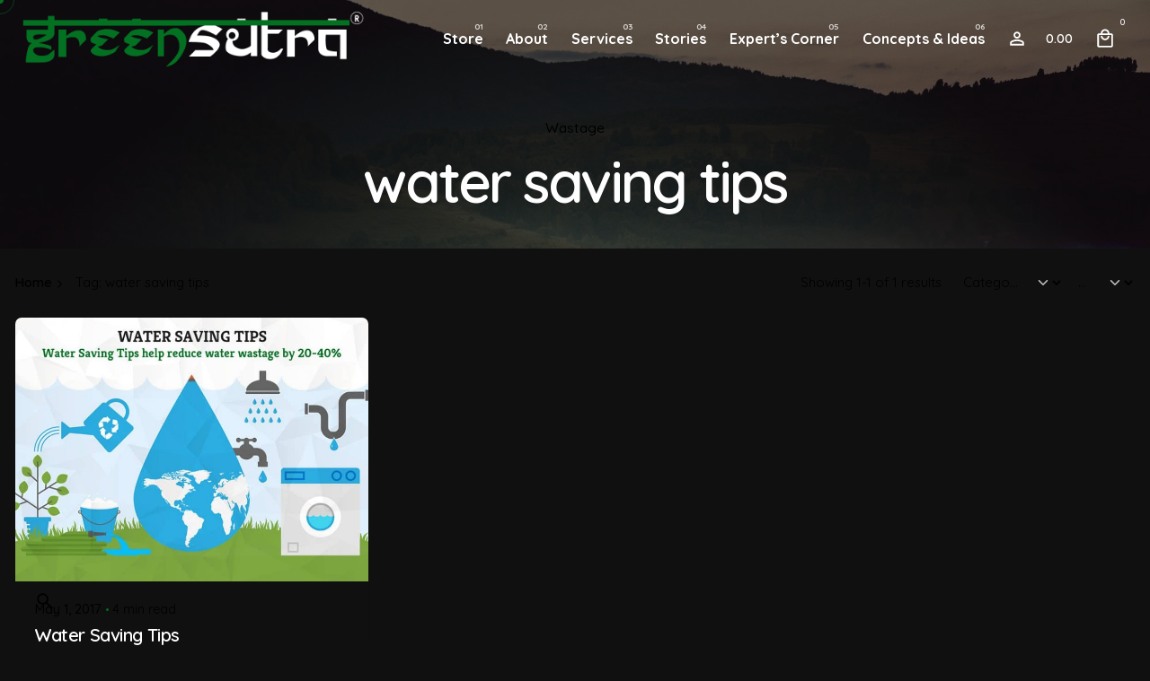

--- FILE ---
content_type: text/html; charset=UTF-8
request_url: https://greensutra.in/tag/water-saving-tips/
body_size: 27980
content:

<!DOCTYPE html>
<html lang="en-US"
    xmlns:og="http://opengraphprotocol.org/schema/"
    xmlns:fb="http://www.facebook.com/2008/fbml">
<head>
	<meta charset="UTF-8">
	<meta name="viewport" content="width=device-width, initial-scale=1">

	<meta name='robots' content='index, follow, max-image-preview:large, max-snippet:-1, max-video-preview:-1' />
<script>window._wca = window._wca || [];</script>
<!-- Jetpack Site Verification Tags -->
<meta name="google-site-verification" content="V2m7VNXEigI9L9ekjCgP_iVE0hFuS_IECH8s8qoZpKU" />
<meta name="p:domain_verify" content="e8e7ea8e3e683c856d69f8726f23de67" />

	<!-- This site is optimized with the Yoast SEO plugin v26.7 - https://yoast.com/wordpress/plugins/seo/ -->
	<title>water saving tips - GreenSutra® | India</title>
	<link rel="canonical" href="https://greensutra.in/tag/water-saving-tips/" />
	<meta property="og:locale" content="en_US" />
	<meta property="og:type" content="article" />
	<meta property="og:title" content="water saving tips - GreenSutra® | India" />
	<meta property="og:url" content="https://greensutra.in/tag/water-saving-tips/" />
	<meta property="og:site_name" content="GreenSutra®" />
	<meta property="og:image" content="https://greensutra.in/wp-content/uploads/2018/08/greensutra-favicon.png" />
	<meta property="og:image:width" content="512" />
	<meta property="og:image:height" content="512" />
	<meta property="og:image:type" content="image/png" />
	<meta name="twitter:card" content="summary_large_image" />
	<meta name="twitter:site" content="@teamgreensutra" />
	<script type="application/ld+json" class="yoast-schema-graph">{"@context":"https://schema.org","@graph":[{"@type":"CollectionPage","@id":"https://greensutra.in/tag/water-saving-tips/","url":"https://greensutra.in/tag/water-saving-tips/","name":"water saving tips - GreenSutra® | India","isPartOf":{"@id":"https://greensutra.in/#website"},"primaryImageOfPage":{"@id":"https://greensutra.in/tag/water-saving-tips/#primaryimage"},"image":{"@id":"https://greensutra.in/tag/water-saving-tips/#primaryimage"},"thumbnailUrl":"https://greensutra.in/wp-content/uploads/2017/05/Water-Saving-Tips-by-GreenSutra.jpeg","breadcrumb":{"@id":"https://greensutra.in/tag/water-saving-tips/#breadcrumb"},"inLanguage":"en-US"},{"@type":"ImageObject","inLanguage":"en-US","@id":"https://greensutra.in/tag/water-saving-tips/#primaryimage","url":"https://greensutra.in/wp-content/uploads/2017/05/Water-Saving-Tips-by-GreenSutra.jpeg","contentUrl":"https://greensutra.in/wp-content/uploads/2017/05/Water-Saving-Tips-by-GreenSutra.jpeg","width":800,"height":600,"caption":"Water Saving Tips | GreenSutra | India"},{"@type":"BreadcrumbList","@id":"https://greensutra.in/tag/water-saving-tips/#breadcrumb","itemListElement":[{"@type":"ListItem","position":1,"name":"Home","item":"https://greensutra.in/"},{"@type":"ListItem","position":2,"name":"water saving tips"}]},{"@type":"WebSite","@id":"https://greensutra.in/#website","url":"https://greensutra.in/","name":"GreenSutra®","description":"","potentialAction":[{"@type":"SearchAction","target":{"@type":"EntryPoint","urlTemplate":"https://greensutra.in/?s={search_term_string}"},"query-input":{"@type":"PropertyValueSpecification","valueRequired":true,"valueName":"search_term_string"}}],"inLanguage":"en-US"}]}</script>
	<!-- / Yoast SEO plugin. -->


<link rel='dns-prefetch' href='//stats.wp.com' />
<link rel='dns-prefetch' href='//www.googletagmanager.com' />
<link rel='dns-prefetch' href='//v0.wordpress.com' />
<link rel='preconnect' href='//c0.wp.com' />
<style id='wp-img-auto-sizes-contain-inline-css' type='text/css'>
img:is([sizes=auto i],[sizes^="auto," i]){contain-intrinsic-size:3000px 1500px}
/*# sourceURL=wp-img-auto-sizes-contain-inline-css */
</style>
<link rel='stylesheet' id='wp-block-library-css' href='https://c0.wp.com/c/6.9/wp-includes/css/dist/block-library/style.min.css' type='text/css' media='all' />
<style id='wp-block-library-theme-inline-css' type='text/css'>
.wp-block-audio :where(figcaption){color:#555;font-size:13px;text-align:center}.is-dark-theme .wp-block-audio :where(figcaption){color:#ffffffa6}.wp-block-audio{margin:0 0 1em}.wp-block-code{border:1px solid #ccc;border-radius:4px;font-family:Menlo,Consolas,monaco,monospace;padding:.8em 1em}.wp-block-embed :where(figcaption){color:#555;font-size:13px;text-align:center}.is-dark-theme .wp-block-embed :where(figcaption){color:#ffffffa6}.wp-block-embed{margin:0 0 1em}.blocks-gallery-caption{color:#555;font-size:13px;text-align:center}.is-dark-theme .blocks-gallery-caption{color:#ffffffa6}:root :where(.wp-block-image figcaption){color:#555;font-size:13px;text-align:center}.is-dark-theme :root :where(.wp-block-image figcaption){color:#ffffffa6}.wp-block-image{margin:0 0 1em}.wp-block-pullquote{border-bottom:4px solid;border-top:4px solid;color:currentColor;margin-bottom:1.75em}.wp-block-pullquote :where(cite),.wp-block-pullquote :where(footer),.wp-block-pullquote__citation{color:currentColor;font-size:.8125em;font-style:normal;text-transform:uppercase}.wp-block-quote{border-left:.25em solid;margin:0 0 1.75em;padding-left:1em}.wp-block-quote cite,.wp-block-quote footer{color:currentColor;font-size:.8125em;font-style:normal;position:relative}.wp-block-quote:where(.has-text-align-right){border-left:none;border-right:.25em solid;padding-left:0;padding-right:1em}.wp-block-quote:where(.has-text-align-center){border:none;padding-left:0}.wp-block-quote.is-large,.wp-block-quote.is-style-large,.wp-block-quote:where(.is-style-plain){border:none}.wp-block-search .wp-block-search__label{font-weight:700}.wp-block-search__button{border:1px solid #ccc;padding:.375em .625em}:where(.wp-block-group.has-background){padding:1.25em 2.375em}.wp-block-separator.has-css-opacity{opacity:.4}.wp-block-separator{border:none;border-bottom:2px solid;margin-left:auto;margin-right:auto}.wp-block-separator.has-alpha-channel-opacity{opacity:1}.wp-block-separator:not(.is-style-wide):not(.is-style-dots){width:100px}.wp-block-separator.has-background:not(.is-style-dots){border-bottom:none;height:1px}.wp-block-separator.has-background:not(.is-style-wide):not(.is-style-dots){height:2px}.wp-block-table{margin:0 0 1em}.wp-block-table td,.wp-block-table th{word-break:normal}.wp-block-table :where(figcaption){color:#555;font-size:13px;text-align:center}.is-dark-theme .wp-block-table :where(figcaption){color:#ffffffa6}.wp-block-video :where(figcaption){color:#555;font-size:13px;text-align:center}.is-dark-theme .wp-block-video :where(figcaption){color:#ffffffa6}.wp-block-video{margin:0 0 1em}:root :where(.wp-block-template-part.has-background){margin-bottom:0;margin-top:0;padding:1.25em 2.375em}
/*# sourceURL=/wp-includes/css/dist/block-library/theme.min.css */
</style>
<style id='classic-theme-styles-inline-css' type='text/css'>
/*! This file is auto-generated */
.wp-block-button__link{color:#fff;background-color:#32373c;border-radius:9999px;box-shadow:none;text-decoration:none;padding:calc(.667em + 2px) calc(1.333em + 2px);font-size:1.125em}.wp-block-file__button{background:#32373c;color:#fff;text-decoration:none}
/*# sourceURL=/wp-includes/css/classic-themes.min.css */
</style>
<link rel='stylesheet' id='mediaelement-css' href='https://c0.wp.com/c/6.9/wp-includes/js/mediaelement/mediaelementplayer-legacy.min.css' type='text/css' media='all' />
<link rel='stylesheet' id='wp-mediaelement-css' href='https://c0.wp.com/c/6.9/wp-includes/js/mediaelement/wp-mediaelement.min.css' type='text/css' media='all' />
<style id='jetpack-sharing-buttons-style-inline-css' type='text/css'>
.jetpack-sharing-buttons__services-list{display:flex;flex-direction:row;flex-wrap:wrap;gap:0;list-style-type:none;margin:5px;padding:0}.jetpack-sharing-buttons__services-list.has-small-icon-size{font-size:12px}.jetpack-sharing-buttons__services-list.has-normal-icon-size{font-size:16px}.jetpack-sharing-buttons__services-list.has-large-icon-size{font-size:24px}.jetpack-sharing-buttons__services-list.has-huge-icon-size{font-size:36px}@media print{.jetpack-sharing-buttons__services-list{display:none!important}}.editor-styles-wrapper .wp-block-jetpack-sharing-buttons{gap:0;padding-inline-start:0}ul.jetpack-sharing-buttons__services-list.has-background{padding:1.25em 2.375em}
/*# sourceURL=https://greensutra.in/wp-content/plugins/jetpack/_inc/blocks/sharing-buttons/view.css */
</style>
<link rel='stylesheet' id='awsm-ead-public-css' href='https://greensutra.in/wp-content/plugins/embed-any-document/css/embed-public.min.css' type='text/css' media='all' />
<style id='global-styles-inline-css' type='text/css'>
:root{--wp--preset--aspect-ratio--square: 1;--wp--preset--aspect-ratio--4-3: 4/3;--wp--preset--aspect-ratio--3-4: 3/4;--wp--preset--aspect-ratio--3-2: 3/2;--wp--preset--aspect-ratio--2-3: 2/3;--wp--preset--aspect-ratio--16-9: 16/9;--wp--preset--aspect-ratio--9-16: 9/16;--wp--preset--color--black: #000000;--wp--preset--color--cyan-bluish-gray: #abb8c3;--wp--preset--color--white: #ffffff;--wp--preset--color--pale-pink: #f78da7;--wp--preset--color--vivid-red: #cf2e2e;--wp--preset--color--luminous-vivid-orange: #ff6900;--wp--preset--color--luminous-vivid-amber: #fcb900;--wp--preset--color--light-green-cyan: #7bdcb5;--wp--preset--color--vivid-green-cyan: #00d084;--wp--preset--color--pale-cyan-blue: #8ed1fc;--wp--preset--color--vivid-cyan-blue: #0693e3;--wp--preset--color--vivid-purple: #9b51e0;--wp--preset--color--brand-color: #047122;--wp--preset--color--beige-dark: #A1824F;--wp--preset--color--dark-strong: #24262B;--wp--preset--color--dark-light: #32353C;--wp--preset--color--grey-strong: #838998;--wp--preset--gradient--vivid-cyan-blue-to-vivid-purple: linear-gradient(135deg,rgb(6,147,227) 0%,rgb(155,81,224) 100%);--wp--preset--gradient--light-green-cyan-to-vivid-green-cyan: linear-gradient(135deg,rgb(122,220,180) 0%,rgb(0,208,130) 100%);--wp--preset--gradient--luminous-vivid-amber-to-luminous-vivid-orange: linear-gradient(135deg,rgb(252,185,0) 0%,rgb(255,105,0) 100%);--wp--preset--gradient--luminous-vivid-orange-to-vivid-red: linear-gradient(135deg,rgb(255,105,0) 0%,rgb(207,46,46) 100%);--wp--preset--gradient--very-light-gray-to-cyan-bluish-gray: linear-gradient(135deg,rgb(238,238,238) 0%,rgb(169,184,195) 100%);--wp--preset--gradient--cool-to-warm-spectrum: linear-gradient(135deg,rgb(74,234,220) 0%,rgb(151,120,209) 20%,rgb(207,42,186) 40%,rgb(238,44,130) 60%,rgb(251,105,98) 80%,rgb(254,248,76) 100%);--wp--preset--gradient--blush-light-purple: linear-gradient(135deg,rgb(255,206,236) 0%,rgb(152,150,240) 100%);--wp--preset--gradient--blush-bordeaux: linear-gradient(135deg,rgb(254,205,165) 0%,rgb(254,45,45) 50%,rgb(107,0,62) 100%);--wp--preset--gradient--luminous-dusk: linear-gradient(135deg,rgb(255,203,112) 0%,rgb(199,81,192) 50%,rgb(65,88,208) 100%);--wp--preset--gradient--pale-ocean: linear-gradient(135deg,rgb(255,245,203) 0%,rgb(182,227,212) 50%,rgb(51,167,181) 100%);--wp--preset--gradient--electric-grass: linear-gradient(135deg,rgb(202,248,128) 0%,rgb(113,206,126) 100%);--wp--preset--gradient--midnight: linear-gradient(135deg,rgb(2,3,129) 0%,rgb(40,116,252) 100%);--wp--preset--font-size--small: 14px;--wp--preset--font-size--medium: 20px;--wp--preset--font-size--large: 17px;--wp--preset--font-size--x-large: 42px;--wp--preset--font-size--extra-small: 13px;--wp--preset--font-size--normal: 15px;--wp--preset--font-size--larger: 20px;--wp--preset--spacing--20: 0.44rem;--wp--preset--spacing--30: 0.67rem;--wp--preset--spacing--40: 1rem;--wp--preset--spacing--50: 1.5rem;--wp--preset--spacing--60: 2.25rem;--wp--preset--spacing--70: 3.38rem;--wp--preset--spacing--80: 5.06rem;--wp--preset--shadow--natural: 6px 6px 9px rgba(0, 0, 0, 0.2);--wp--preset--shadow--deep: 12px 12px 50px rgba(0, 0, 0, 0.4);--wp--preset--shadow--sharp: 6px 6px 0px rgba(0, 0, 0, 0.2);--wp--preset--shadow--outlined: 6px 6px 0px -3px rgb(255, 255, 255), 6px 6px rgb(0, 0, 0);--wp--preset--shadow--crisp: 6px 6px 0px rgb(0, 0, 0);}:where(.is-layout-flex){gap: 0.5em;}:where(.is-layout-grid){gap: 0.5em;}body .is-layout-flex{display: flex;}.is-layout-flex{flex-wrap: wrap;align-items: center;}.is-layout-flex > :is(*, div){margin: 0;}body .is-layout-grid{display: grid;}.is-layout-grid > :is(*, div){margin: 0;}:where(.wp-block-columns.is-layout-flex){gap: 2em;}:where(.wp-block-columns.is-layout-grid){gap: 2em;}:where(.wp-block-post-template.is-layout-flex){gap: 1.25em;}:where(.wp-block-post-template.is-layout-grid){gap: 1.25em;}.has-black-color{color: var(--wp--preset--color--black) !important;}.has-cyan-bluish-gray-color{color: var(--wp--preset--color--cyan-bluish-gray) !important;}.has-white-color{color: var(--wp--preset--color--white) !important;}.has-pale-pink-color{color: var(--wp--preset--color--pale-pink) !important;}.has-vivid-red-color{color: var(--wp--preset--color--vivid-red) !important;}.has-luminous-vivid-orange-color{color: var(--wp--preset--color--luminous-vivid-orange) !important;}.has-luminous-vivid-amber-color{color: var(--wp--preset--color--luminous-vivid-amber) !important;}.has-light-green-cyan-color{color: var(--wp--preset--color--light-green-cyan) !important;}.has-vivid-green-cyan-color{color: var(--wp--preset--color--vivid-green-cyan) !important;}.has-pale-cyan-blue-color{color: var(--wp--preset--color--pale-cyan-blue) !important;}.has-vivid-cyan-blue-color{color: var(--wp--preset--color--vivid-cyan-blue) !important;}.has-vivid-purple-color{color: var(--wp--preset--color--vivid-purple) !important;}.has-black-background-color{background-color: var(--wp--preset--color--black) !important;}.has-cyan-bluish-gray-background-color{background-color: var(--wp--preset--color--cyan-bluish-gray) !important;}.has-white-background-color{background-color: var(--wp--preset--color--white) !important;}.has-pale-pink-background-color{background-color: var(--wp--preset--color--pale-pink) !important;}.has-vivid-red-background-color{background-color: var(--wp--preset--color--vivid-red) !important;}.has-luminous-vivid-orange-background-color{background-color: var(--wp--preset--color--luminous-vivid-orange) !important;}.has-luminous-vivid-amber-background-color{background-color: var(--wp--preset--color--luminous-vivid-amber) !important;}.has-light-green-cyan-background-color{background-color: var(--wp--preset--color--light-green-cyan) !important;}.has-vivid-green-cyan-background-color{background-color: var(--wp--preset--color--vivid-green-cyan) !important;}.has-pale-cyan-blue-background-color{background-color: var(--wp--preset--color--pale-cyan-blue) !important;}.has-vivid-cyan-blue-background-color{background-color: var(--wp--preset--color--vivid-cyan-blue) !important;}.has-vivid-purple-background-color{background-color: var(--wp--preset--color--vivid-purple) !important;}.has-black-border-color{border-color: var(--wp--preset--color--black) !important;}.has-cyan-bluish-gray-border-color{border-color: var(--wp--preset--color--cyan-bluish-gray) !important;}.has-white-border-color{border-color: var(--wp--preset--color--white) !important;}.has-pale-pink-border-color{border-color: var(--wp--preset--color--pale-pink) !important;}.has-vivid-red-border-color{border-color: var(--wp--preset--color--vivid-red) !important;}.has-luminous-vivid-orange-border-color{border-color: var(--wp--preset--color--luminous-vivid-orange) !important;}.has-luminous-vivid-amber-border-color{border-color: var(--wp--preset--color--luminous-vivid-amber) !important;}.has-light-green-cyan-border-color{border-color: var(--wp--preset--color--light-green-cyan) !important;}.has-vivid-green-cyan-border-color{border-color: var(--wp--preset--color--vivid-green-cyan) !important;}.has-pale-cyan-blue-border-color{border-color: var(--wp--preset--color--pale-cyan-blue) !important;}.has-vivid-cyan-blue-border-color{border-color: var(--wp--preset--color--vivid-cyan-blue) !important;}.has-vivid-purple-border-color{border-color: var(--wp--preset--color--vivid-purple) !important;}.has-vivid-cyan-blue-to-vivid-purple-gradient-background{background: var(--wp--preset--gradient--vivid-cyan-blue-to-vivid-purple) !important;}.has-light-green-cyan-to-vivid-green-cyan-gradient-background{background: var(--wp--preset--gradient--light-green-cyan-to-vivid-green-cyan) !important;}.has-luminous-vivid-amber-to-luminous-vivid-orange-gradient-background{background: var(--wp--preset--gradient--luminous-vivid-amber-to-luminous-vivid-orange) !important;}.has-luminous-vivid-orange-to-vivid-red-gradient-background{background: var(--wp--preset--gradient--luminous-vivid-orange-to-vivid-red) !important;}.has-very-light-gray-to-cyan-bluish-gray-gradient-background{background: var(--wp--preset--gradient--very-light-gray-to-cyan-bluish-gray) !important;}.has-cool-to-warm-spectrum-gradient-background{background: var(--wp--preset--gradient--cool-to-warm-spectrum) !important;}.has-blush-light-purple-gradient-background{background: var(--wp--preset--gradient--blush-light-purple) !important;}.has-blush-bordeaux-gradient-background{background: var(--wp--preset--gradient--blush-bordeaux) !important;}.has-luminous-dusk-gradient-background{background: var(--wp--preset--gradient--luminous-dusk) !important;}.has-pale-ocean-gradient-background{background: var(--wp--preset--gradient--pale-ocean) !important;}.has-electric-grass-gradient-background{background: var(--wp--preset--gradient--electric-grass) !important;}.has-midnight-gradient-background{background: var(--wp--preset--gradient--midnight) !important;}.has-small-font-size{font-size: var(--wp--preset--font-size--small) !important;}.has-medium-font-size{font-size: var(--wp--preset--font-size--medium) !important;}.has-large-font-size{font-size: var(--wp--preset--font-size--large) !important;}.has-x-large-font-size{font-size: var(--wp--preset--font-size--x-large) !important;}
:where(.wp-block-post-template.is-layout-flex){gap: 1.25em;}:where(.wp-block-post-template.is-layout-grid){gap: 1.25em;}
:where(.wp-block-term-template.is-layout-flex){gap: 1.25em;}:where(.wp-block-term-template.is-layout-grid){gap: 1.25em;}
:where(.wp-block-columns.is-layout-flex){gap: 2em;}:where(.wp-block-columns.is-layout-grid){gap: 2em;}
:root :where(.wp-block-pullquote){font-size: 1.5em;line-height: 1.6;}
/*# sourceURL=global-styles-inline-css */
</style>
<link rel='stylesheet' id='dwqa-style-css' href='https://greensutra.in/wp-content/plugins/dw-question-answer/templates/assets/css/style.css' type='text/css' media='all' />
<link rel='stylesheet' id='dwqa-rtl-css' href='https://greensutra.in/wp-content/plugins/dw-question-answer/templates/assets/css/rtl.css' type='text/css' media='all' />
<link rel='stylesheet' id='bootstrap-css' href='https://greensutra.in/wp-content/plugins/formidable-bootstrap/css/bootstrap.min.css' type='text/css' media='all' />
<style id='bootstrap-inline-css' type='text/css'>
ul.pagination li.dots.disabled {
				padding: 6px 8px;
				background-color: #fff;
				border: 1px solid #ddd;
			}
		.frm_pagination_cont ul.frm_pagination {
			display: flex;
		}
		.frm_pagination_cont ul.frm_pagination > li {
			margin: 0;
		}.input-group .form-control {
			margin-right: 0;
		}
/*# sourceURL=bootstrap-inline-css */
</style>
<link rel='stylesheet' id='bootstrap-glyphicons-css' href='https://greensutra.in/wp-content/plugins/formidable-bootstrap/css/bootstrap-glyphicons.min.css' type='text/css' media='all' />
<link rel='stylesheet' id='sp-news-public-css' href='https://greensutra.in/wp-content/plugins/sp-news-and-widget/assets/css/wpnw-public.css' type='text/css' media='all' />
<style id='woocommerce-inline-inline-css' type='text/css'>
.woocommerce form .form-row .required { visibility: visible; }
/*# sourceURL=woocommerce-inline-inline-css */
</style>
<link rel='stylesheet' id='ohio-style-css' href='https://greensutra.in/wp-content/themes/ohio/style.css' type='text/css' media='all' />
<style id='ohio-style-inline-css' type='text/css'>
 :root{--clb-color-primary:#047122;--clb-color-fill-dark-mode:#101010;--clb-text-font-family:'Quicksand', sans-serif;--clb-text-color:#191f23;--clb-text-light-mode-font-family:'Quicksand', sans-serif;--clb-text-light-mode-color:#191f23;--clb-title-font-family:'Quicksand', sans-serif;--clb-title-color:#191f23;--clb-subtitle-font-family:'Quicksand', sans-serif;--clb-subtitle-color:rgba(25,31,35,0.8);}.heading .title .highlighted-text{background-image: linear-gradient(rgba(4,113,34,0.5), rgba(4,113,34,0.5));}body.custom-cursor .circle-cursor-inner,body.custom-cursor .circle-cursor-inner.cursor-link-hover{background-color:#047122;}body.custom-cursor .circle-cursor-outer,body.custom-cursor .circle-cursor-outer.cursor-link-hover{border-color:#047122;}.header:not(.-sticky):not(.-mobile) .menu-blank,.header:not(.-sticky):not(.-mobile) .menu > li > a,.header:not(.-sticky) .hamburger-outer,.header:not(.-sticky) .branding-title,.header:not(.-sticky) .icon-button:not(.-overlay-button):not(.-small):not(.-extra-small),.header:not(.-sticky) .cart-button-total a,.header:not(.-sticky) .lang-dropdown{font-weight:700;color:#ffffff;}.header:not(.-sticky):not(.-mobile):not(.light-typo):not(.dark-typo) .lang-dropdown{background-image: url("data:image/svg+xml,%3csvg xmlns='http://www.w3.org/2000/svg' viewBox='0 0 16 16'%3e%3cpath fill='none' stroke='%23ffffff' stroke-linecap='round' stroke-linejoin='round' stroke-width='2' d='M2 5l6 6 6-6'/%3e%3c/svg%3e");}.hamburger-nav .details-column:not(.social-networks),.hamburger-nav .details-column:not(.social-networks) b{font-weight:700;color:#ffffff;}@media screen and (max-width: 768px) { .header,.slide-in-overlay{opacity: 0;}}.header.-mobile .nav,.header.-mobile .slide-in-overlay .copyright,.header.-mobile .slide-in-overlay .lang-dropdown,.header.-mobile .slide-in-overlay .close-bar .icon-button:not(.-small){color:#ffffff;}.header.-mobile .slide-in-overlay .lang-dropdown{background-image: url("data:image/svg+xml,%3csvg xmlns='http://www.w3.org/2000/svg' viewBox='0 0 16 16'%3e%3cpath fill='none' stroke='%23ffffff' stroke-linecap='round' stroke-linejoin='round' stroke-width='2' d='M2 5l6 6 6-6'/%3e%3c/svg%3e");}.popup-subscribe .thumbnail{background-color:;background-image:url('https://greensutra.in/wp-content/uploads/2019/11/oh__img100.jpg');background-size:cover;background-position:left top;background-repeat:repeat;}:root{--clb-container-width:1600;}.page-container.top-offset{padding-top:150px !important;}.page-headline .bg-image{background-color:;background-image:url('https://greensutra.in/wp-content/uploads/2023/01/b45ca1e1-7e05-472f-bfdc-263b83d5411a.jpeg');background-size:cover;background-position:center top;background-repeat:no-repeat;}.page-headline::after{background-color:rgba(16,16,16,0.65);}.project:not(.-layout8) .-with-slider .overlay{background-color:1;}.project .video-button:not(.-outlined) .icon-button{background-color:1;}h1{font-family:'Quicksand', sans-serif;}h2{font-family:'Quicksand', sans-serif;}h3{font-family:'Quicksand', sans-serif;}h4{font-family:'Quicksand', sans-serif;}h5{font-family:'Quicksand', sans-serif;}h6{font-family:'Quicksand', sans-serif;} @media screen and (min-width:1181px){} @media screen and (min-width:769px) and (max-width:1180px){} @media screen and (max-width:768px){.dwqa-question-title{padding-left:40px !important}.dwqa-questions-list .dwqa-question-item .avatar{width:35px;height:35px}}
/*# sourceURL=ohio-style-inline-css */
</style>
<link rel='stylesheet' id='ohio-woocommerce-style-css' href='https://greensutra.in/wp-content/themes/ohio/assets/css/woocommerce.css' type='text/css' media='all' />
<link rel='stylesheet' id='icon-pack-fontawesome-css' href='https://greensutra.in/wp-content/themes/ohio/assets/fonts/fa/css/all.css' type='text/css' media='all' />
<link rel='stylesheet' id='tablepress-default-css' href='https://greensutra.in/wp-content/tablepress-combined.min.css' type='text/css' media='all' />
<link rel='stylesheet' id='tablepress-responsive-tables-css' href='https://greensutra.in/wp-content/plugins/tablepress-responsive-tables/css/tablepress-responsive.min.css' type='text/css' media='all' />
<link rel='stylesheet' id='rating_style-css' href='https://greensutra.in/wp-content/plugins/all-in-one-schemaorg-rich-snippets/css/jquery.rating.css' type='text/css' media='all' />
<link rel='stylesheet' id='bsf_style-css' href='https://greensutra.in/wp-content/plugins/all-in-one-schemaorg-rich-snippets/css/style.css' type='text/css' media='all' />
<link rel='stylesheet' id='elementor-frontend-css' href='https://greensutra.in/wp-content/plugins/elementor/assets/css/frontend.min.css' type='text/css' media='all' />
<link rel='stylesheet' id='eael-general-css' href='https://greensutra.in/wp-content/plugins/essential-addons-for-elementor-lite/assets/front-end/css/view/general.min.css' type='text/css' media='all' />
<script type="text/javascript" src="https://c0.wp.com/c/6.9/wp-includes/js/jquery/jquery.min.js" id="jquery-core-js"></script>
<script type="text/javascript" src="https://c0.wp.com/c/6.9/wp-includes/js/jquery/jquery-migrate.min.js" id="jquery-migrate-js"></script>
<script type="text/javascript" src="https://c0.wp.com/p/woocommerce/10.4.3/assets/js/jquery-blockui/jquery.blockUI.min.js" id="wc-jquery-blockui-js" defer="defer" data-wp-strategy="defer"></script>
<script type="text/javascript" id="wc-add-to-cart-js-extra">
/* <![CDATA[ */
var wc_add_to_cart_params = {"ajax_url":"/wp-admin/admin-ajax.php","wc_ajax_url":"/?wc-ajax=%%endpoint%%","i18n_view_cart":"View cart","cart_url":"https://greensutra.in/cart/","is_cart":"","cart_redirect_after_add":"no"};
//# sourceURL=wc-add-to-cart-js-extra
/* ]]> */
</script>
<script type="text/javascript" src="https://c0.wp.com/p/woocommerce/10.4.3/assets/js/frontend/add-to-cart.min.js" id="wc-add-to-cart-js" defer="defer" data-wp-strategy="defer"></script>
<script type="text/javascript" src="https://c0.wp.com/p/woocommerce/10.4.3/assets/js/js-cookie/js.cookie.min.js" id="wc-js-cookie-js" defer="defer" data-wp-strategy="defer"></script>
<script type="text/javascript" id="woocommerce-js-extra">
/* <![CDATA[ */
var woocommerce_params = {"ajax_url":"/wp-admin/admin-ajax.php","wc_ajax_url":"/?wc-ajax=%%endpoint%%","i18n_password_show":"Show password","i18n_password_hide":"Hide password"};
//# sourceURL=woocommerce-js-extra
/* ]]> */
</script>
<script type="text/javascript" src="https://c0.wp.com/p/woocommerce/10.4.3/assets/js/frontend/woocommerce.min.js" id="woocommerce-js" defer="defer" data-wp-strategy="defer"></script>
<script type="text/javascript" src="https://stats.wp.com/s-202603.js" id="woocommerce-analytics-js" defer="defer" data-wp-strategy="defer"></script>
<script type="text/javascript" src="https://greensutra.in/wp-content/plugins/all-in-one-schemaorg-rich-snippets/js/jquery.rating.min.js" id="jquery_rating-js"></script>

<!-- Google tag (gtag.js) snippet added by Site Kit -->
<!-- Google Analytics snippet added by Site Kit -->
<script type="text/javascript" src="https://www.googletagmanager.com/gtag/js?id=G-XS8GQ7YJ9F" id="google_gtagjs-js" async></script>
<script type="text/javascript" id="google_gtagjs-js-after">
/* <![CDATA[ */
window.dataLayer = window.dataLayer || [];function gtag(){dataLayer.push(arguments);}
gtag("set","linker",{"domains":["greensutra.in"]});
gtag("js", new Date());
gtag("set", "developer_id.dZTNiMT", true);
gtag("config", "G-XS8GQ7YJ9F");
//# sourceURL=google_gtagjs-js-after
/* ]]> */
</script>
<script type="text/javascript">var ajaxurl = "https://greensutra.in/wp-admin/admin-ajax.php";</script><meta name="generator" content="Site Kit by Google 1.168.0" /><script type="text/javascript">
(function(url){
	if(/(?:Chrome\/26\.0\.1410\.63 Safari\/537\.31|WordfenceTestMonBot)/.test(navigator.userAgent)){ return; }
	var addEvent = function(evt, handler) {
		if (window.addEventListener) {
			document.addEventListener(evt, handler, false);
		} else if (window.attachEvent) {
			document.attachEvent('on' + evt, handler);
		}
	};
	var removeEvent = function(evt, handler) {
		if (window.removeEventListener) {
			document.removeEventListener(evt, handler, false);
		} else if (window.detachEvent) {
			document.detachEvent('on' + evt, handler);
		}
	};
	var evts = 'contextmenu dblclick drag dragend dragenter dragleave dragover dragstart drop keydown keypress keyup mousedown mousemove mouseout mouseover mouseup mousewheel scroll'.split(' ');
	var logHuman = function() {
		if (window.wfLogHumanRan) { return; }
		window.wfLogHumanRan = true;
		var wfscr = document.createElement('script');
		wfscr.type = 'text/javascript';
		wfscr.async = true;
		wfscr.src = url + '&r=' + Math.random();
		(document.getElementsByTagName('head')[0]||document.getElementsByTagName('body')[0]).appendChild(wfscr);
		for (var i = 0; i < evts.length; i++) {
			removeEvent(evts[i], logHuman);
		}
	};
	for (var i = 0; i < evts.length; i++) {
		addEvent(evts[i], logHuman);
	}
})('//greensutra.in/?wordfence_lh=1&hid=CD08ADC17BB102BBFCF48122BDF08FBF');
</script><script>document.documentElement.className += " js";</script>
	<style>img#wpstats{display:none}</style>
			<noscript><style>.woocommerce-product-gallery{ opacity: 1 !important; }</style></noscript>
	<meta name="generator" content="Elementor 3.34.1; features: additional_custom_breakpoints; settings: css_print_method-external, google_font-enabled, font_display-swap">
      <meta name="onesignal" content="wordpress-plugin"/>
            <script>

      window.OneSignalDeferred = window.OneSignalDeferred || [];

      OneSignalDeferred.push(function(OneSignal) {
        var oneSignal_options = {};
        window._oneSignalInitOptions = oneSignal_options;

        oneSignal_options['serviceWorkerParam'] = { scope: '/' };
oneSignal_options['serviceWorkerPath'] = 'OneSignalSDKWorker.js.php';

        OneSignal.Notifications.setDefaultUrl("https://greensutra.in");

        oneSignal_options['wordpress'] = true;
oneSignal_options['appId'] = 'b6618ecc-0c3b-41a6-9fee-b883d7d47655';
oneSignal_options['allowLocalhostAsSecureOrigin'] = true;
oneSignal_options['welcomeNotification'] = { };
oneSignal_options['welcomeNotification']['title'] = "";
oneSignal_options['welcomeNotification']['message'] = "";
oneSignal_options['path'] = "https://greensutra.in/wp-content/plugins/onesignal-free-web-push-notifications/sdk_files/";
oneSignal_options['safari_web_id'] = "web.onesignal.auto.64063cbd-bb2e-4678-8d54-7a11e3cbaa94";
oneSignal_options['persistNotification'] = true;
oneSignal_options['promptOptions'] = { };
              OneSignal.init(window._oneSignalInitOptions);
              OneSignal.Slidedown.promptPush()      });

      function documentInitOneSignal() {
        var oneSignal_elements = document.getElementsByClassName("OneSignal-prompt");

        var oneSignalLinkClickHandler = function(event) { OneSignal.Notifications.requestPermission(); event.preventDefault(); };        for(var i = 0; i < oneSignal_elements.length; i++)
          oneSignal_elements[i].addEventListener('click', oneSignalLinkClickHandler, false);
      }

      if (document.readyState === 'complete') {
           documentInitOneSignal();
      }
      else {
           window.addEventListener("load", function(event){
               documentInitOneSignal();
          });
      }
    </script>
			<style>
				.e-con.e-parent:nth-of-type(n+4):not(.e-lazyloaded):not(.e-no-lazyload),
				.e-con.e-parent:nth-of-type(n+4):not(.e-lazyloaded):not(.e-no-lazyload) * {
					background-image: none !important;
				}
				@media screen and (max-height: 1024px) {
					.e-con.e-parent:nth-of-type(n+3):not(.e-lazyloaded):not(.e-no-lazyload),
					.e-con.e-parent:nth-of-type(n+3):not(.e-lazyloaded):not(.e-no-lazyload) * {
						background-image: none !important;
					}
				}
				@media screen and (max-height: 640px) {
					.e-con.e-parent:nth-of-type(n+2):not(.e-lazyloaded):not(.e-no-lazyload),
					.e-con.e-parent:nth-of-type(n+2):not(.e-lazyloaded):not(.e-no-lazyload) * {
						background-image: none !important;
					}
				}
			</style>
			
<!-- Google Tag Manager snippet added by Site Kit -->
<script type="text/javascript">
/* <![CDATA[ */

			( function( w, d, s, l, i ) {
				w[l] = w[l] || [];
				w[l].push( {'gtm.start': new Date().getTime(), event: 'gtm.js'} );
				var f = d.getElementsByTagName( s )[0],
					j = d.createElement( s ), dl = l != 'dataLayer' ? '&l=' + l : '';
				j.async = true;
				j.src = 'https://www.googletagmanager.com/gtm.js?id=' + i + dl;
				f.parentNode.insertBefore( j, f );
			} )( window, document, 'script', 'dataLayer', 'GTM-KN5CV67' );
			
/* ]]> */
</script>

<!-- End Google Tag Manager snippet added by Site Kit -->
<meta name="generator" content="Powered by Slider Revolution 6.7.40 - responsive, Mobile-Friendly Slider Plugin for WordPress with comfortable drag and drop interface." />
<link rel="icon" href="https://greensutra.in/wp-content/uploads/2018/08/cropped-greensutra-favicon-1-32x32.png" sizes="32x32" />
<link rel="icon" href="https://greensutra.in/wp-content/uploads/2018/08/cropped-greensutra-favicon-1-192x192.png" sizes="192x192" />
<link rel="apple-touch-icon" href="https://greensutra.in/wp-content/uploads/2018/08/cropped-greensutra-favicon-1-180x180.png" />
<meta name="msapplication-TileImage" content="https://greensutra.in/wp-content/uploads/2018/08/cropped-greensutra-favicon-1-270x270.png" />
<script data-jetpack-boost="ignore">function setREVStartSize(e){
			//window.requestAnimationFrame(function() {
				window.RSIW = window.RSIW===undefined ? window.innerWidth : window.RSIW;
				window.RSIH = window.RSIH===undefined ? window.innerHeight : window.RSIH;
				try {
					var pw = document.getElementById(e.c).parentNode.offsetWidth,
						newh;
					pw = pw===0 || isNaN(pw) || (e.l=="fullwidth" || e.layout=="fullwidth") ? window.RSIW : pw;
					e.tabw = e.tabw===undefined ? 0 : parseInt(e.tabw);
					e.thumbw = e.thumbw===undefined ? 0 : parseInt(e.thumbw);
					e.tabh = e.tabh===undefined ? 0 : parseInt(e.tabh);
					e.thumbh = e.thumbh===undefined ? 0 : parseInt(e.thumbh);
					e.tabhide = e.tabhide===undefined ? 0 : parseInt(e.tabhide);
					e.thumbhide = e.thumbhide===undefined ? 0 : parseInt(e.thumbhide);
					e.mh = e.mh===undefined || e.mh=="" || e.mh==="auto" ? 0 : parseInt(e.mh,0);
					if(e.layout==="fullscreen" || e.l==="fullscreen")
						newh = Math.max(e.mh,window.RSIH);
					else{
						e.gw = Array.isArray(e.gw) ? e.gw : [e.gw];
						for (var i in e.rl) if (e.gw[i]===undefined || e.gw[i]===0) e.gw[i] = e.gw[i-1];
						e.gh = e.el===undefined || e.el==="" || (Array.isArray(e.el) && e.el.length==0)? e.gh : e.el;
						e.gh = Array.isArray(e.gh) ? e.gh : [e.gh];
						for (var i in e.rl) if (e.gh[i]===undefined || e.gh[i]===0) e.gh[i] = e.gh[i-1];
											
						var nl = new Array(e.rl.length),
							ix = 0,
							sl;
						e.tabw = e.tabhide>=pw ? 0 : e.tabw;
						e.thumbw = e.thumbhide>=pw ? 0 : e.thumbw;
						e.tabh = e.tabhide>=pw ? 0 : e.tabh;
						e.thumbh = e.thumbhide>=pw ? 0 : e.thumbh;
						for (var i in e.rl) nl[i] = e.rl[i]<window.RSIW ? 0 : e.rl[i];
						sl = nl[0];
						for (var i in nl) if (sl>nl[i] && nl[i]>0) { sl = nl[i]; ix=i;}
						var m = pw>(e.gw[ix]+e.tabw+e.thumbw) ? 1 : (pw-(e.tabw+e.thumbw)) / (e.gw[ix]);
						newh =  (e.gh[ix] * m) + (e.tabh + e.thumbh);
					}
					var el = document.getElementById(e.c);
					if (el!==null && el) el.style.height = newh+"px";
					el = document.getElementById(e.c+"_wrapper");
					if (el!==null && el) {
						el.style.height = newh+"px";
						el.style.display = "block";
					}
				} catch(e){
					console.log("Failure at Presize of Slider:" + e)
				}
			//});
		  };</script>
		<style type="text/css" id="wp-custom-css">
			.page-id-8262 .header-wrap-inner{display:none !important}
.author-container{display:none}
.dwqa-staff{background: #047122;}

.page-id-8262 .page-headline.without-cap{display:none;}
.page-headline+.page-container:not(.post-page-container) {
/*         display: none; */
    }


#site-navigation a:hover{color: #047122}
body>.container>*{max-width:95% }
.single-frm_landing_page  .frm_form_fields>fieldset>* {max-width:95%;}
.grid-news-thumb{height:100% !important}
@media (min-width: 1400px) {
.single-frm_landing_page  .container {max-width:100%}}
.dwqa-questions-archive{padding:none !important}
.amelia-v2-booking #amelia-container.am-fs__wrapper{margin:10px auto !important}
.card{background-color:transparent !important}
.page-headline .post-meta-holder{display:none;}
.yith-wcaf-registration-form .pending-request-wrapper{color:black}
.yith-wcaf-registration-form .register-form {background-color:#f3f3f30f}
.yith-wcaf-registration-form h3.thank-you{color:black}
.news .news-title a{color: white}
.news_li a.newspost-title, .widget .news_li a.newspost-title, #secondary .widget .news_li a.newspost-title {color: white; font-weight:600;font-size:20px}
a.question-title #text{display:none!important}
.button.wp-element-button.product_type_simple.add_to_cart_button.ajax_add_to_cart{background-color:white !important}
.shophome{border: 2px solid white; border-radius: 25px;}
.expertshome .question-title {color: white; font-size:18px; font-weight:500; border-bottom: 1px solid}
.nf-form-fields-required{display:none;}
.dwqa-search .dwqa-autocomplete{color:#101010}
.snippet-type-10{display: none !important}
.dwqa-single-question{color:white !important}
.dwqa-search input{color:black;font-weight:500}
.dwqa-question-title{color:white;font-weight:500}
.dwqa-question-meta{color:#eeeeee;font-weight:500}
.dwqa-question-content .jp-relatedposts{display:none !important}
#snippet-box{display:none}
.dwqa-questions-list .dwqa-question-item{border-right:none;border-left:none}
.dwqa-answers-count{display:none!important}
.dwqa-votes-count{display:none!important;}
.dwqa-views-count{color:#22c55e;}
.dwqa-questions-list .dwqa-question-item .dwqa-question-stats span{font-weight:600;text-transform:capitalize;border-radius:10px}
.dwqa-questions-list .dwqa-question-item .dwqa-question-stats strong{font-weight:600}
.yith-wcaf-dashboard ul.yith-wcaf-dashboard-navigation li.is-active a{color:#22c55e; font-weight:700;}
.yith-wcaf-dashboard ul.yith-wcaf-dashboard-navigation li.is-active{border-bottom:none}
.yith-wcaf-dashboard ul.yith-wcaf-dashboard-navigation li a{color:#eeeeee}
.yith-wcaf-dashboard .yith-wcaf-dashboard-summary .affiliate-stats .stat-box .stat-item .stat-label{color:white;text-transform:capitalize}
.yith-wcaf-link-generator .link-generator-box.double-column .link-generator{background:#212121;border-color:#212121}
.yith-wcaf-registration-form .become-an-affiliate-form{background:#212121}
.clogo{ filter: brightness(0) invert(1);}
.header:not(.-mobile) .menu li>ul>li a:hover {background-color: #eeeeee}

.page-id-751 .nf-form-content{max-width:95% !important}

.nf-form-content input{background: transparent !important; border-bottom: 2px solid white !important;border-top:0px !important; border-right: 0px !important; border-left: 0px !important}

.nf-form-content input[type=button]{background-color:white !important;}

#nf-field-51-0{border-bottom:none !important}
#nf-field-51-1{border-bottom:none !important}
#nf-field-57-0{border-bottom:none !important}
#nf-field-57-1{border-bottom:none !important}

.nf-form.content label{color:#ffffff !important}

.nf-form-content input[type=button]:hover{background-color:black !important;color:white !important}

.nf-form-content input[type=submit]{background-color:black !important;}

.widget-title{font-family: Quicksand}

.page-id-226139 #nf-form-1-cont{display:none}

/* for whatsapp icon */
.whatsapp-float {
    z-index: 1000;
    display: none !important;
    position: fixed;
    bottom: 20px;
    right: 16px;
    left: auto;
    padding: 0 !important;
    border-radius: 100%;
}

.whatsapp-float img {
    width: 45px;
    background: #fff;
    border-radius: 50px !important;
    box-shadow: 16px 16px 32px 0px #00000029;
}

/* for call button */
.call-float {
    z-index: 1000;
    display: none !important;
    position: fixed;
    bottom: 80px;
    right: 16px;
    left: auto;
    padding: 0 !important;
    border-radius: 100%;
}

.call-float img {
    width: 45px;
    background: #fff;
   border-radius: 50px !important;
    box-shadow: 16px 16px 32px 0px #00000029;
}
/* for side bar form */
#block-25 {
    border: 1px solid green;
    padding: 14px;
    border-radius: 12px;
}
.wp-block-jetpack-contact-form{
	gap:0 !important;
}
/* 			free info pop up form */

.pop-free-info .pop-free-info-in .dialog-message.dialog-lightbox-message {
    display: flex
;
    flex-wrap: nowrap;
    align-items: center;
    flex-direction: column;
    padding: 35px;
}
.pop-free-info .pop-free-info-in .elementor-size-default {
    text-align: center;
}
/* Css to make blog pages fullwidth */

@media screen and (min-width: 769px) {
    .single-post .single-post-layout.-layout1 .page-container {
        max-width: 100% !important;
    }
}


		</style>
		<meta name="generator" content="WP Rocket 3.20.3" data-wpr-features="wpr_preload_links wpr_desktop" /></head>
<body data-rsssl=1 class="archive tag tag-water-saving-tips tag-147 wp-embed-responsive wp-theme-ohio theme-ohio woocommerce-no-js hfeed ohio-theme-3.6.3 with-header-1 with-widget-divider with-left-mobile-hamburger with-post-type_1 with-fixed-search with-headline with-sticky-header with-breadcrumbs links-underline icon-buttons-animation dark-scheme custom-cursor with-ajax-button elementor-default elementor-kit-8331">
			<!-- Google Tag Manager (noscript) snippet added by Site Kit -->
		<noscript>
			<iframe src="https://www.googletagmanager.com/ns.html?id=GTM-KN5CV67" height="0" width="0" style="display:none;visibility:hidden"></iframe>
		</noscript>
		<!-- End Google Tag Manager (noscript) snippet added by Site Kit -->
				<div data-rocket-location-hash="54257ff4dc2eb7aae68fa23eb5f11e06" id="page" class="site">

		
    <ul class="elements-bar left -unlist dynamic-typo">

                    <li>
</li>
                    <li>
</li>
        
    </ul>

    <ul class="elements-bar right -unlist dynamic-typo">

                    <li>
</li>
                
    </ul>
		
    <div data-rocket-location-hash="63d380a9279df53da48402f73b21cd36" class="circle-cursor circle-cursor-outer"></div>
    <div data-rocket-location-hash="243090bda157dc21679868161877a74b" class="circle-cursor circle-cursor-inner">
        <svg width="21" height="21" viewBox="0 0 21 21" fill="none" xmlns="http://www.w3.org/2000/svg">
            <path d="M2.06055 0H20.0605V18H17.0605V5.12155L2.12132 20.0608L0 17.9395L14.9395 3H2.06055V0Z"/>
        </svg>
    </div>

		<a class="skip-link screen-reader-text" href="#main">Skip to content</a>

		
		
		    			

			
<header id="masthead" class="header header-1 extended-menu" data-header-fixed=true data-mobile-header-fixed=true data-fixed-initial-offset=150>
	<div data-rocket-location-hash="73d04233a761822923680e48b435250b" class="header-wrap">
		<div class="header-wrap-inner">
			<div class="left-part">

				
									<div class="mobile-hamburger -left">
						
<button class="hamburger-button" data-js="hamburger" aria-label="Hamburger">
    <div class="hamburger icon-button" tabindex="0">
        <i class="icon"></i>
    </div>
    </button>					</div>
				
				
<div class="branding">
	<a class="branding-title titles-typo -undash -unlink" href="https://greensutra.in/" rel="home">
		<div class="logo with-mobile">

			
				<img src="https://greensutra.in/wp-content/uploads/2020/09/Logo-GS-Registered.png" class="main-logo light-scheme-logo"  srcset="https://greensutra.in/wp-content/uploads/2020/09/Logo-GS-Registered.png 2x" alt="GreenSutra®">
				
				
					
						<img src="https://greensutra.in/wp-content/uploads/2020/09/Logo-GS-Registered.png" class="dark-scheme-logo"  srcset="https://greensutra.in/wp-content/uploads/2020/09/Logo-GS-Registered.png 2x" alt="GreenSutra®">

										
				
					</div>

		
			<div class="logo-mobile">
				<img src="https://greensutra.in/wp-content/uploads/2021/05/GreenSutra-Icon-Registered.png" class="main-logo light-scheme-logo" alt="GreenSutra®">

				
					
						<img src="https://greensutra.in/wp-content/uploads/2021/05/GreenSutra-Icon-Registered.png" class="dark-scheme-logo" alt="GreenSutra®">

					
				
			</div>

		
		<div class="logo-sticky">

							
				<img src="https://greensutra.in/wp-content/uploads/2020/09/Logo-GS-Registered.png" class="main-logo light-scheme-logo"  srcset="https://greensutra.in/wp-content/uploads/2020/09/Logo-GS-Registered.png 2x" alt="GreenSutra®">

				
					
						<img src="https://greensutra.in/wp-content/uploads/2020/09/Logo-GS-Registered.png" class="dark-scheme-logo"  srcset="https://greensutra.in/wp-content/uploads/2020/09/Logo-GS-Registered.png 2x" alt="GreenSutra®">
					
					
				
			
		</div>

		
			<div class="logo-sticky-mobile">

				<img src="https://greensutra.in/wp-content/uploads/2021/05/GreenSutra-Icon-Registered.png" class="main-logo light-scheme-logo" alt="GreenSutra®">

				
					
						<img src="https://greensutra.in/wp-content/uploads/2021/05/GreenSutra-Icon-Registered.png" class="dark-scheme-logo" alt="GreenSutra®">

					
				
			</div>

		
		<div class="logo-dynamic">
			<span class="dark hidden">
				
					<img src="https://greensutra.in/wp-content/uploads/2020/09/Logo-GS-Registered.png"  srcset="https://greensutra.in/wp-content/uploads/2020/09/Logo-GS-Registered.png 2x" alt="GreenSutra®">

							</span>
			<span class="light hidden">
				
					<img src="https://greensutra.in/wp-content/uploads/2020/09/Logo-GS-Registered.png"  srcset="https://greensutra.in/wp-content/uploads/2020/09/Logo-GS-Registered.png 2x" alt="GreenSutra®">

							</span>
		</div>
	</a>
</div>
	
			</div>
	        <div class="right-part">
	        	
	            
<nav id="site-navigation" class="nav with-counters with-highlighted-menu hide-mobile-menu-images hide-mobile-menu-descriptions" data-mobile-menu-second-click-link="1">

    <div class="slide-in-overlay menu-slide-in-overlay">
        <div class="overlay"></div>
        <div data-rocket-location-hash="e68d8963a73b7f2dddafb7bf1c4c2e0a" class="close-bar">
            <button class="icon-button -overlay-button" data-js="close-popup" aria-label="Close">
                <i class="icon">
    <svg class="default" width="14" height="14" viewBox="0 0 14 14" fill="none" xmlns="http://www.w3.org/2000/svg">
        <path d="M14 1.41L12.59 0L7 5.59L1.41 0L0 1.41L5.59 7L0 12.59L1.41 14L7 8.41L12.59 14L14 12.59L8.41 7L14 1.41Z"></path>
    </svg>
</i>
            </button>

            
        </div>
        <div data-rocket-location-hash="06a438988568faff32645bdcb94f4f58" class="holder">
            <div id="mega-menu-wrap" class="nav-container">

                <ul id="menu-primary" class="menu"><li id="nav-menu-item-224548-696bf5a7d9bc2" class="mega-menu-item nav-item menu-item-depth-0 has-submenu "><a href="https://greensutra.in/store/" class="menu-link -undash -unlink main-menu-link item-title"><span>Store</span><div class="has-submenu-icon">
				<i class="icon menu-plus">
					<svg width="14" height="14" viewBox="0 0 14 14" fill="none" xmlns="http://www.w3.org/2000/svg">
						<path d="M14 8H8V14H6V8H0V6H6V0H8V6H14V8Z"/>
					</svg>
				</i></div></a>
<ul class="menu-depth-1 sub-menu">
	<li id="nav-menu-item-225665-696bf5a7d9bfb" class="mega-menu-item sub-nav-item menu-item-depth-1 "><a href="https://greensutra.in/my-account/orders/" class="menu-link -undash -unlink sub-menu-link "><span>Orders</span></a></li>
	<li id="nav-menu-item-225666-696bf5a7d9c23" class="mega-menu-item sub-nav-item menu-item-depth-1 "><a href="https://greensutra.in/my-account/edit-account/" class="menu-link -undash -unlink sub-menu-link "><span>Account details</span></a></li>
</ul>
</li>
<li id="nav-menu-item-511-696bf5a7d9c5f" class="mega-menu-item nav-item menu-item-depth-0 "><a href="https://greensutra.in/about/" class="menu-link -undash -unlink main-menu-link item-title"><span>About</span></a></li>
<li id="nav-menu-item-6194-696bf5a7d9cbd" class="mega-menu-item nav-item menu-item-depth-0 has-submenu "><a href="#" class="menu-link -undash -unlink main-menu-link item-title"><span>Services</span><div class="has-submenu-icon">
				<i class="icon menu-plus">
					<svg width="14" height="14" viewBox="0 0 14 14" fill="none" xmlns="http://www.w3.org/2000/svg">
						<path d="M14 8H8V14H6V8H0V6H6V0H8V6H14V8Z"/>
					</svg>
				</i></div></a>
<ul class="menu-depth-1 sub-menu">
	<li id="nav-menu-item-7374-696bf5a7d9ce1" class="mega-menu-item sub-nav-item menu-item-depth-1 "><a href="https://greensutra.in/services/rooftop-solar-solutions" class="menu-link -undash -unlink sub-menu-link "><span>Rooftop Solar Solutions</span></a></li>
	<li id="nav-menu-item-7685-696bf5a7d9d0a" class="mega-menu-item sub-nav-item menu-item-depth-1 "><a href="https://greensutra.in/services/carbon-footprint-solutions/" class="menu-link -undash -unlink sub-menu-link "><span>Carbon Footprint Solutions</span></a></li>
	<li id="nav-menu-item-229884-696bf5a7d9d29" class="mega-menu-item sub-nav-item menu-item-depth-1 "><a href="https://greensutra.in/life-cycle-assessment/" class="menu-link -undash -unlink sub-menu-link "><span>LCA – Life Cycle Assessment</span></a></li>
	<li id="nav-menu-item-230208-696bf5a7d9d48" class="mega-menu-item sub-nav-item menu-item-depth-1 "><a href="https://greensutra.in/brsr-business-responsibility-and-sustainability-reporting/" class="menu-link -undash -unlink sub-menu-link "><span>BRSR Solution</span></a></li>
	<li id="nav-menu-item-228535-696bf5a7d9d6f" class="mega-menu-item sub-nav-item menu-item-depth-1 "><a href="https://greensutra.in/services/cbam-solutions/" class="menu-link -undash -unlink sub-menu-link "><span>CBAM Solutions</span></a></li>
	<li id="nav-menu-item-226086-696bf5a7d9d8d" class="mega-menu-item sub-nav-item menu-item-depth-1 "><a href="https://greensutra.in/services/esg-solutions/" class="menu-link -undash -unlink sub-menu-link "><span>ESG Solutions</span></a></li>
	<li id="nav-menu-item-7741-696bf5a7d9dae" class="mega-menu-item sub-nav-item menu-item-depth-1 "><a href="https://greensutra.in/services/energy-audits/" class="menu-link -undash -unlink sub-menu-link "><span>Energy Audits</span></a></li>
	<li id="nav-menu-item-6195-696bf5a7d9dcd" class="mega-menu-item sub-nav-item menu-item-depth-1 "><a href="https://greensutra.in/services/waste-management" class="menu-link -undash -unlink sub-menu-link "><span>Waste Management Services</span></a></li>
	<li id="nav-menu-item-8254-696bf5a7d9deb" class="mega-menu-item sub-nav-item menu-item-depth-1 "><a href="https://greensutra.in/services/epr-solutions/" class="menu-link -undash -unlink sub-menu-link "><span>EPR Solutions</span></a></li>
	<li id="nav-menu-item-6196-696bf5a7d9e09" class="mega-menu-item sub-nav-item menu-item-depth-1 "><a href="https://greensutra.in/services/recycling" class="menu-link -undash -unlink sub-menu-link "><span>Recycling Services</span></a></li>
	<li id="nav-menu-item-6197-696bf5a7d9e27" class="mega-menu-item sub-nav-item menu-item-depth-1 "><a href="https://greensutra.in/services/green-design-consultancy" class="menu-link -undash -unlink sub-menu-link "><span>Green Design &#038; Consultancy</span></a></li>
</ul>
</li>
<li id="nav-menu-item-510-696bf5a7d9e62" class="mega-menu-item nav-item menu-item-depth-0 "><a href="https://greensutra.in/greenstories/" class="menu-link -undash -unlink main-menu-link item-title"><span>Stories</span></a></li>
<li id="nav-menu-item-4927-696bf5a7d9ebb" class="mega-menu-item nav-item menu-item-depth-0 has-submenu "><a href="https://greensutra.in/experts-corner/" class="menu-link -undash -unlink main-menu-link item-title"><span>Expert’s Corner</span><div class="has-submenu-icon">
				<i class="icon menu-plus">
					<svg width="14" height="14" viewBox="0 0 14 14" fill="none" xmlns="http://www.w3.org/2000/svg">
						<path d="M14 8H8V14H6V8H0V6H6V0H8V6H14V8Z"/>
					</svg>
				</i></div></a>
<ul class="menu-depth-1 sub-menu">
	<li id="nav-menu-item-946-696bf5a7d9edb" class="mega-menu-item sub-nav-item menu-item-depth-1 "><a href="https://greensutra.in/experts-corner/questions/" class="menu-link -undash -unlink sub-menu-link "><span>Questions</span></a></li>
	<li id="nav-menu-item-508-696bf5a7d9efb" class="mega-menu-item sub-nav-item menu-item-depth-1 "><a href="https://greensutra.in/experts-corner/ask-us/" class="menu-link -undash -unlink sub-menu-link "><span>Ask Us</span></a></li>
</ul>
</li>
<li id="nav-menu-item-509-696bf5a7d9f32" class="mega-menu-item nav-item menu-item-depth-0 "><a href="https://greensutra.in/concepts-ideas/" class="menu-link -undash -unlink main-menu-link item-title"><span>Concepts &#038; Ideas</span></a></li>
</ul>


            </div>
            <div class="copyright">

                <p>© 2016-2025 <a href="https://greensutra.in" target="_blank">GreenSutra® Sustainable Solutions Pvt. Ltd.</a> | All rights reserved </p><p><a href="https://greensutra.in/privacy-policy/" target="_blank">Privacy Policy</a> | <a href="https://greensutra.in/terms-of-use/" target="_blank">Terms of Use</a>  | <a href="https://greensutra.in/returns-refunds" target="_blank">Refunds Policy</a></p>
            </div>

            
        </div>

        

    </div>
</nav>
	            

	<ul class="menu-optional -unlist">

		
		
		
			<li class="icon-button-holder vc_hidden-lg vc_hidden-md vc_hidden-sm">
				
    <button class="icon-button search-global fixed dynamic-typo btn-round-light -mobile-visible" data-js="open-search" aria-label="Search">
	    <i class="icon">
	    	<svg class="default" xmlns="http://www.w3.org/2000/svg" height="24" viewBox="0 -960 960 960" width="24"><path d="m779-128.5-247.979-248Q501.5-352.5 463-339.25T381.658-326q-106.132 0-179.645-73.454t-73.513-179.5Q128.5-685 201.954-758.5q73.454-73.5 179.5-73.5T561-758.487q73.5 73.513 73.5 179.645 0 42.842-13.5 81.592T584-429l248 247.5-53 53ZM381.5-401q74.5 0 126.25-51.75T559.5-579q0-74.5-51.75-126.25T381.5-757q-74.5 0-126.25 51.75T203.5-579q0 74.5 51.75 126.25T381.5-401Z"/></svg>
	    </i>
	</button>
			</li>

		
		
			
				<li class="icon-button-holder">
		            <a class="-unlink -undash icon-button favorites-global wishlist" href="https://greensutra.in/my-account/" aria-label="Wishlist">
		            								<i class="icon">
						    	<svg class="default" xmlns="http://www.w3.org/2000/svg" height="24" viewBox="0 -960 960 960" width="24"><path d="M480-479q-64.5 0-109.75-45.25T325-634q0-64.5 45.25-109.75T480-789q64.5 0 109.75 45.25T635-634q0 64.5-45.25 109.75T480-479ZM169-173v-106q0-33 16.75-60.25t45.272-41.761Q292-411 354.25-426.25 416.5-441.5 480-441.5t125.75 15.25Q668-411 728.978-381.011 757.5-366.5 774.25-339.25 791-312 791-279v106H169Zm75-75h472v-31q0-11.19-5.5-20.345t-15-14.155Q642-340 588.325-353.25 534.651-366.5 480-366.5q-55 0-108.5 13.25t-107 39.75q-9.5 5-15 14.155T244-279v31Zm236-306q33 0 56.5-23.5T560-634q0-33-23.5-56.5T480-714q-33 0-56.5 23.5T400-634q0 33 23.5 56.5T480-554Zm0-80Zm0 386Z"/></svg>
						    </i>
											</a>
				</li>

			
			
				
				<li class="icon-button-holder">
					
<div class="cart-button ">

			<span class="cart-button-total">
			<a class="cart-customlocation -unlink -undash" href="https://greensutra.in/cart/"><span class="woocommerce-Price-amount amount"><bdi><span class="woocommerce-Price-currencySymbol">&#8377;</span>0.00</bdi></span></a>
		</span>
	
	<span class="holder">
		<button class="icon-button cart" data-js="open-mini-cart" aria-label="Cart">

							<i class="icon">
			    	<svg class="default" xmlns="http://www.w3.org/2000/svg" height="24" viewBox="0 -960 960 960" width="24"><path d="M205-90q-30.938 0-52.969-22.031Q130-134.062 130-165v-472q0-30.938 22.031-52.969Q174.062-712 205-712h82q0-80.5 56.25-136.75T480-905q80.5 0 136.75 56.25T673-712h82q30.938 0 52.969 22.031Q830-667.938 830-637v472q0 30.938-22.031 52.969Q785.938-90 755-90H205Zm0-75h550v-472H205v472Zm274.933-240Q560-405 616.5-461.453 673-517.905 673-598h-75q0 49-34.382 83.5-34.383 34.5-83.5 34.5Q431-480 396.5-514.417 362-548.833 362-598h-75q0 80 56.433 136.5t136.5 56.5ZM362-712h236q0-49-34.382-83.5-34.383-34.5-83.5-34.5Q431-830 396.5-795.583 362-761.167 362-712ZM205-165v-472 472Z"/></svg>
			    </i>
			
		</button>
		<span class="badge">0</span>
	</span>
	<div class="cart-mini">
		<div class="headline">
			<h5 class="title">Cart review</h5>
			<button class="icon-button -extra-small clb-close -reset" data-js="close-mini-cart" aria-label="Close">
			    <i class="icon">
    <svg class="default" width="14" height="14" viewBox="0 0 14 14" fill="none" xmlns="http://www.w3.org/2000/svg">
        <path d="M14 1.41L12.59 0L7 5.59L1.41 0L0 1.41L5.59 7L0 12.59L1.41 14L7 8.41L12.59 14L14 12.59L8.41 7L14 1.41Z"></path>
    </svg>
</i>
			</button>
		</div>
		<div class="widget_shopping_cart_content">
			

	<p class="woocommerce-mini-cart__empty-message">No products in the cart.</p>


		</div>
	</div>
</div>				</li>

			
		
	</ul>


				
				
	        </div>
    	</div>
	</div>
</header>


		
		
		<div data-rocket-location-hash="c1cb94a76f4bef74d6005f0c8927cec1" id="content" class="site-content" data-mobile-menu-resolution="768">

			
    
<div data-rocket-location-hash="1bb38eb95be8721c77a17fb66514b205" class="page-headline without-cap subheader_excluded -center">

	
			<div class="bg-image"></div>
	
	<div class="holder">
		<div data-rocket-location-hash="2347128382b857d8ba2df47b0134e1e1" class="page-container">
			<div class="animated-holder">
				<div class="headline-meta">
					<div class="category-holder no-divider"><a class="category -unlink"  href="https://greensutra.in/category/wastage/" rel="category tag"> Wastage</a></div>
					
									</div>

				<h1 class="title">water saving tips</h1>

									<div class="post-meta-holder">
						Tag					</div>
				
			</div>
		</div>
	</div>
</div>

    <div data-rocket-location-hash="394f76747444655498c395326d7de5e6" class="page-container">
	<div class="breadcrumb-holder">
		<nav aria-label="breadcrumb">
							<ol class="breadcrumb -flex -flex-align-center -flex-just-start -flex-wrap -unlist" itemscope itemtype="http://schema.org/BreadcrumbList">
					<li class="breadcrumb-item" itemprop="itemListElement" itemscope itemtype="http://schema.org/ListItem"><a itemprop="item" class="-unlink" href="https://greensutra.in/"><span itemprop="name">Home</span></a><svg class="default" width="5" height="9" viewBox="0 0 9 16" fill="none" xmlns="http://www.w3.org/2000/svg"><path d="M0 14.5697L1.36504 16L9 8L1.36504 0L0 1.4303L6.26992 8L0 14.5697V14.5697Z"></path></svg><meta itemprop="position" content="1" /></li><li class="breadcrumb-item" itemprop="itemListElement" itemscope itemtype="http://schema.org/ListItem"><span itemprop="name" class="active">Tag: water saving tips</span><meta itemprop="position" content="2" /></li>				</ol>
					</nav>

					
			<div class="ordering-filters-holder">
				<div class="slide-in-overlay" data-js="filter-slidein">
					<div class="overlay"></div>
					<div class="close-bar -flex-just-start">
						<button class="icon-button" data-js="close-filter-slidein" aria-label="Close">
						    <i class="icon">
    <svg class="default" width="14" height="14" viewBox="0 0 14 14" fill="none" xmlns="http://www.w3.org/2000/svg">
        <path d="M14 1.41L12.59 0L7 5.59L1.41 0L0 1.41L5.59 7L0 12.59L1.41 14L7 8.41L12.59 14L14 12.59L8.41 7L14 1.41Z"></path>
    </svg>
</i>
						</button>
					</div>
					<div class="filters-container holder">
						<div class="ordering-filters -flex -flex-align-center">
															<div class="result-count">
									Showing 1-1 of 1 results								</div>
																											<select class="-small" autocomplete="off" aria-label="Filter Categories">
											<option value="" data-select-href="https://greensutra.in">Categories</option>
											<option value="battery" data-select-href="https://greensutra.in/category/recycling/battery/" >Battery</option><option value="carbon-footprint-2" data-select-href="https://greensutra.in/category/carbon-footprint-2/" >Carbon Footprint</option><option value="composting" data-select-href="https://greensutra.in/category/recycling/composting/" >Composting</option><option value="electricity-wastage" data-select-href="https://greensutra.in/category/wastage/electricity-wastage/" >Electricity</option><option value="electricity" data-select-href="https://greensutra.in/category/standards/electricity/" >Electricity</option><option value="energy-2" data-select-href="https://greensutra.in/category/energy-2/" >Energy</option><option value="glass" data-select-href="https://greensutra.in/category/recycling/glass/" >Glass</option><option value="global-warming" data-select-href="https://greensutra.in/category/global-warming/" >Global Warming</option><option value="green-building" data-select-href="https://greensutra.in/category/green-building/" >Green Building</option><option value="plastics-wastage" data-select-href="https://greensutra.in/category/wastage/plastics-wastage/" >Plastics</option><option value="plastics-recycling" data-select-href="https://greensutra.in/category/recycling/plastics-recycling/" >Plastics</option><option value="pollution" data-select-href="https://greensutra.in/category/pollution/" >Pollution</option><option value="quiz" data-select-href="https://greensutra.in/category/quiz/" >Quiz</option><option value="rainwater-harvesting" data-select-href="https://greensutra.in/category/rainwater-harvesting/" >Rainwater Harvesting</option><option value="recycling" data-select-href="https://greensutra.in/category/recycling/" >Recycling</option><option value="solar" data-select-href="https://greensutra.in/category/solar/" >Solar</option><option value="standards" data-select-href="https://greensutra.in/category/standards/" >Standards</option><option value="uncategorized" data-select-href="https://greensutra.in/category/uncategorized/" >Uncategorized</option><option value="wastage" data-select-href="https://greensutra.in/category/wastage/" >Wastage</option><option value="waste" data-select-href="https://greensutra.in/category/waste/" >Waste</option><option value="water" data-select-href="https://greensutra.in/category/pollution/water/" >Water</option>										</select>
																												<select class="-small" autocomplete="off" aria-label="Filter Tags">
											<option value="" data-select-href="https://greensutra.in">Tags</option>
											<option value="2017" data-select-href="https://greensutra.in/tag/2017/" >2017</option><option value="3billionunits" data-select-href="https://greensutra.in/tag/3billionunits/" >3billionunits</option><option value="act-on-climate" data-select-href="https://greensutra.in/tag/act-on-climate/" >Act On Climate</option><option value="actonclimate" data-select-href="https://greensutra.in/tag/actonclimate/" >ActOnClimate</option><option value="agriculture" data-select-href="https://greensutra.in/tag/agriculture/" >agriculture</option><option value="air" data-select-href="https://greensutra.in/tag/air/" >air</option><option value="air-pollution" data-select-href="https://greensutra.in/tag/air-pollution/" >air pollution</option><option value="airconditioners" data-select-href="https://greensutra.in/tag/airconditioners/" >airconditioners</option><option value="airpollution" data-select-href="https://greensutra.in/tag/airpollution/" >airpollution</option><option value="ajoy-mehta" data-select-href="https://greensutra.in/tag/ajoy-mehta/" >Ajoy Mehta</option><option value="alkaline-batteries" data-select-href="https://greensutra.in/tag/alkaline-batteries/" >alkaline batteries</option><option value="antarctic-peninsula" data-select-href="https://greensutra.in/tag/antarctic-peninsula/" >Antarctic Peninsula</option><option value="antarctica" data-select-href="https://greensutra.in/tag/antarctica/" >Antarctica</option><option value="arai" data-select-href="https://greensutra.in/tag/arai/" >ARAI</option><option value="artifical-glacier" data-select-href="https://greensutra.in/tag/artifical-glacier/" >artifical glacier</option><option value="artificial" data-select-href="https://greensutra.in/tag/artificial/" >artificial</option><option value="ban" data-select-href="https://greensutra.in/tag/ban/" >ban</option><option value="ban-on-bs-iii-vehicles" data-select-href="https://greensutra.in/tag/ban-on-bs-iii-vehicles/" >Ban on BS III Vehicles</option><option value="battery" data-select-href="https://greensutra.in/tag/battery/" >battery</option><option value="battery-recycling" data-select-href="https://greensutra.in/tag/battery-recycling/" >battery recycling</option><option value="bharat-stages" data-select-href="https://greensutra.in/tag/bharat-stages/" >bharat stages</option><option value="bio-plastics" data-select-href="https://greensutra.in/tag/bio-plastics/" >bio plastics</option><option value="biodegradable-plastics" data-select-href="https://greensutra.in/tag/biodegradable-plastics/" >biodegradable plastics</option><option value="bioplastics" data-select-href="https://greensutra.in/tag/bioplastics/" >bioplastics</option><option value="biosphere" data-select-href="https://greensutra.in/tag/biosphere/" >biosphere</option><option value="bis-standards" data-select-href="https://greensutra.in/tag/bis-standards/" >BIS Standards</option><option value="bs-iii" data-select-href="https://greensutra.in/tag/bs-iii/" >BS III</option><option value="bs-iv" data-select-href="https://greensutra.in/tag/bs-iv/" >BS IV</option><option value="bs-standards" data-select-href="https://greensutra.in/tag/bs-standards/" >BS Standards</option><option value="bsiii" data-select-href="https://greensutra.in/tag/bsiii/" >BSIII</option><option value="bsiv" data-select-href="https://greensutra.in/tag/bsiv/" >BSIV</option><option value="building-water-requirements" data-select-href="https://greensutra.in/tag/building-water-requirements/" >building water requirements</option><option value="carbon-footprint" data-select-href="https://greensutra.in/tag/carbon-footprint/" >carbon footprint</option><option value="carbonfootprint" data-select-href="https://greensutra.in/tag/carbonfootprint/" >carbonfootprint</option><option value="cbam" data-select-href="https://greensutra.in/tag/cbam/" >cbam</option><option value="chewang-norphel" data-select-href="https://greensutra.in/tag/chewang-norphel/" >Chewang Norphel</option><option value="climate" data-select-href="https://greensutra.in/tag/climate/" >climate</option><option value="climate-accord" data-select-href="https://greensutra.in/tag/climate-accord/" >climate accord</option><option value="climate-change" data-select-href="https://greensutra.in/tag/climate-change/" >climate change</option><option value="climatechange" data-select-href="https://greensutra.in/tag/climatechange/" >climatechange</option><option value="climatechangeisreal" data-select-href="https://greensutra.in/tag/climatechangeisreal/" >climatechangeisreal</option><option value="climatecrisis" data-select-href="https://greensutra.in/tag/climatecrisis/" >climatecrisis</option><option value="coal" data-select-href="https://greensutra.in/tag/coal/" >coal</option><option value="compost" data-select-href="https://greensutra.in/tag/compost/" >compost</option><option value="compost-bin" data-select-href="https://greensutra.in/tag/compost-bin/" >compost bin</option><option value="composting" data-select-href="https://greensutra.in/tag/composting/" >composting</option><option value="compostingbasics" data-select-href="https://greensutra.in/tag/compostingbasics/" >compostingbasics</option><option value="conservation" data-select-href="https://greensutra.in/tag/conservation/" >conservation</option><option value="construction-debris" data-select-href="https://greensutra.in/tag/construction-debris/" >construction debris</option><option value="construction-waste" data-select-href="https://greensutra.in/tag/construction-waste/" >construction waste</option><option value="constructionwaste" data-select-href="https://greensutra.in/tag/constructionwaste/" >constructionwaste</option><option value="cop21" data-select-href="https://greensutra.in/tag/cop21/" >COP21</option><option value="cpcb" data-select-href="https://greensutra.in/tag/cpcb/" >CPCB</option><option value="decomposition" data-select-href="https://greensutra.in/tag/decomposition/" >decomposition</option><option value="decompostion" data-select-href="https://greensutra.in/tag/decompostion/" >decompostion</option><option value="decompostion-rates" data-select-href="https://greensutra.in/tag/decompostion-rates/" >decompostion rates</option><option value="deforestation" data-select-href="https://greensutra.in/tag/deforestation/" >deforestation</option><option value="drinking-water" data-select-href="https://greensutra.in/tag/drinking-water/" >drinking water</option><option value="dry-waste" data-select-href="https://greensutra.in/tag/dry-waste/" >dry waste</option><option value="drywaste" data-select-href="https://greensutra.in/tag/drywaste/" >drywaste</option><option value="dumping" data-select-href="https://greensutra.in/tag/dumping/" >dumping</option><option value="dumping-grounds" data-select-href="https://greensutra.in/tag/dumping-grounds/" >dumping grounds</option><option value="e-waste" data-select-href="https://greensutra.in/tag/e-waste/" >e-waste</option><option value="earthworms" data-select-href="https://greensutra.in/tag/earthworms/" >earthworms</option><option value="eco-friendly-plastics" data-select-href="https://greensutra.in/tag/eco-friendly-plastics/" >eco friendly plastics</option><option value="eco-labelling" data-select-href="https://greensutra.in/tag/eco-labelling/" >eco labelling</option><option value="ecofriendly" data-select-href="https://greensutra.in/tag/ecofriendly/" >ecofriendly</option><option value="ecomark" data-select-href="https://greensutra.in/tag/ecomark/" >ecomark</option><option value="efficiency" data-select-href="https://greensutra.in/tag/efficiency/" >efficiency</option><option value="electric-energy" data-select-href="https://greensutra.in/tag/electric-energy/" >electric energy</option><option value="electricity" data-select-href="https://greensutra.in/tag/electricity/" >electricity</option><option value="electricity-wastage" data-select-href="https://greensutra.in/tag/electricity-wastage/" >electricity wastage</option><option value="embodiedemissions" data-select-href="https://greensutra.in/tag/embodiedemissions/" >embodiedemissions</option><option value="emissions" data-select-href="https://greensutra.in/tag/emissions/" >emissions</option><option value="energy" data-select-href="https://greensutra.in/tag/energy/" >energy</option><option value="energy-wastage" data-select-href="https://greensutra.in/tag/energy-wastage/" >energy wastage</option><option value="energysaving" data-select-href="https://greensutra.in/tag/energysaving/" >energysaving</option><option value="energysavings" data-select-href="https://greensutra.in/tag/energysavings/" >energysavings</option><option value="energywastage" data-select-href="https://greensutra.in/tag/energywastage/" >energywastage</option><option value="environment" data-select-href="https://greensutra.in/tag/environment/" >environment</option><option value="epr" data-select-href="https://greensutra.in/tag/epr/" >epr</option><option value="estimator" data-select-href="https://greensutra.in/tag/estimator/" >estimator</option><option value="eu" data-select-href="https://greensutra.in/tag/eu/" >eu</option><option value="euro-standards" data-select-href="https://greensutra.in/tag/euro-standards/" >Euro Standards</option><option value="ewaste" data-select-href="https://greensutra.in/tag/ewaste/" >ewaste</option><option value="extendedproducerresponsibility" data-select-href="https://greensutra.in/tag/extendedproducerresponsibility/" >extendedproducerresponsibility</option><option value="extinct" data-select-href="https://greensutra.in/tag/extinct/" >extinct</option><option value="festivals" data-select-href="https://greensutra.in/tag/festivals/" >festivals</option><option value="flushing" data-select-href="https://greensutra.in/tag/flushing/" >flushing</option><option value="forests" data-select-href="https://greensutra.in/tag/forests/" >forests</option><option value="ghgemissions" data-select-href="https://greensutra.in/tag/ghgemissions/" >ghgemissions</option><option value="ghginventory" data-select-href="https://greensutra.in/tag/ghginventory/" >ghginventory</option><option value="ghost-consumption" data-select-href="https://greensutra.in/tag/ghost-consumption/" >ghost consumption</option><option value="glaciers" data-select-href="https://greensutra.in/tag/glaciers/" >glaciers</option><option value="glass" data-select-href="https://greensutra.in/tag/glass/" >glass</option><option value="glass-waste" data-select-href="https://greensutra.in/tag/glass-waste/" >glass waste</option><option value="glassrecycling" data-select-href="https://greensutra.in/tag/glassrecycling/" >glassrecycling</option><option value="global-warming" data-select-href="https://greensutra.in/tag/global-warming/" >global warming</option><option value="global-warning" data-select-href="https://greensutra.in/tag/global-warning/" >global warning</option><option value="globalwarmiing" data-select-href="https://greensutra.in/tag/globalwarmiing/" >GlobalWarmiing</option><option value="globalwarming" data-select-href="https://greensutra.in/tag/globalwarming/" >globalwarming</option><option value="greehousegases" data-select-href="https://greensutra.in/tag/greehousegases/" >greehousegases</option><option value="green-technology" data-select-href="https://greensutra.in/tag/green-technology/" >green technology</option><option value="greenbuilding" data-select-href="https://greensutra.in/tag/greenbuilding/" >greenbuilding</option><option value="greenconcepts" data-select-href="https://greensutra.in/tag/greenconcepts/" >greenConcepts</option><option value="greenhouse-effect" data-select-href="https://greensutra.in/tag/greenhouse-effect/" >greenhouse effect</option><option value="greenhouseeffect" data-select-href="https://greensutra.in/tag/greenhouseeffect/" >greenhouseeffect</option><option value="greenhousegases" data-select-href="https://greensutra.in/tag/greenhousegases/" >greenhousegases</option><option value="greenideas" data-select-href="https://greensutra.in/tag/greenideas/" >greenIdeas</option><option value="greenpeace" data-select-href="https://greensutra.in/tag/greenpeace/" >greenpeace</option><option value="greenstories" data-select-href="https://greensutra.in/tag/greenstories/" >greenStories</option><option value="greensutra" data-select-href="https://greensutra.in/tag/greensutra/" >greensutra</option><option value="greywater" data-select-href="https://greensutra.in/tag/greywater/" >greywater</option><option value="harvesting" data-select-href="https://greensutra.in/tag/harvesting/" >harvesting</option><option value="hazardous-waste" data-select-href="https://greensutra.in/tag/hazardous-waste/" >hazardous waste</option><option value="himalayas" data-select-href="https://greensutra.in/tag/himalayas/" >himalayas</option><option value="ice" data-select-href="https://greensutra.in/tag/ice/" >ice</option><option value="ice-stupas" data-select-href="https://greensutra.in/tag/ice-stupas/" >ice stupas</option><option value="iceaman-of-india" data-select-href="https://greensutra.in/tag/iceaman-of-india/" >Iceaman of India</option><option value="iceberg" data-select-href="https://greensutra.in/tag/iceberg/" >Iceberg</option><option value="iceman" data-select-href="https://greensutra.in/tag/iceman/" >iceman</option><option value="iceshelf" data-select-href="https://greensutra.in/tag/iceshelf/" >Iceshelf</option><option value="idols" data-select-href="https://greensutra.in/tag/idols/" >idols</option><option value="india" data-select-href="https://greensutra.in/tag/india/" >india</option><option value="infectiouswaste" data-select-href="https://greensutra.in/tag/infectiouswaste/" >infectiouswaste</option><option value="inverter" data-select-href="https://greensutra.in/tag/inverter/" >Inverter</option><option value="inverter-air-condtioners" data-select-href="https://greensutra.in/tag/inverter-air-condtioners/" >Inverter Air Condtioners</option><option value="inverter-technology" data-select-href="https://greensutra.in/tag/inverter-technology/" >Inverter Technology</option><option value="ladakh" data-select-href="https://greensutra.in/tag/ladakh/" >Ladakh</option><option value="land-pollution" data-select-href="https://greensutra.in/tag/land-pollution/" >land pollution</option><option value="landfill" data-select-href="https://greensutra.in/tag/landfill/" >landfill</option><option value="larsen-a" data-select-href="https://greensutra.in/tag/larsen-a/" >Larsen A</option><option value="larsen-b" data-select-href="https://greensutra.in/tag/larsen-b/" >Larsen B</option><option value="larsen-c" data-select-href="https://greensutra.in/tag/larsen-c/" >Larsen C</option><option value="lca" data-select-href="https://greensutra.in/tag/lca/" >lca</option><option value="lead-acid-batteries" data-select-href="https://greensutra.in/tag/lead-acid-batteries/" >lead acid batteries</option><option value="leakage" data-select-href="https://greensutra.in/tag/leakage/" >leakage</option><option value="leh" data-select-href="https://greensutra.in/tag/leh/" >Leh</option><option value="lighting" data-select-href="https://greensutra.in/tag/lighting/" >lighting</option><option value="lpm" data-select-href="https://greensutra.in/tag/lpm/" >lpm</option><option value="maharashtra" data-select-href="https://greensutra.in/tag/maharashtra/" >maharashtra</option><option value="management" data-select-href="https://greensutra.in/tag/management/" >management</option><option value="mcgm" data-select-href="https://greensutra.in/tag/mcgm/" >MCGM</option><option value="medicalwaste" data-select-href="https://greensutra.in/tag/medicalwaste/" >medicalwaste</option><option value="microplastics" data-select-href="https://greensutra.in/tag/microplastics/" >microplastics</option><option value="milk-pouches" data-select-href="https://greensutra.in/tag/milk-pouches/" >Milk Pouches</option><option value="ministry-of-coal" data-select-href="https://greensutra.in/tag/ministry-of-coal/" >ministry of coal</option><option value="ministry-of-energy" data-select-href="https://greensutra.in/tag/ministry-of-energy/" >ministry of energy</option><option value="ministry-of-power" data-select-href="https://greensutra.in/tag/ministry-of-power/" >ministry of power</option><option value="moef" data-select-href="https://greensutra.in/tag/moef/" >MoEF</option><option value="moef-standards" data-select-href="https://greensutra.in/tag/moef-standards/" >MoEF Standards</option><option value="mumbai" data-select-href="https://greensutra.in/tag/mumbai/" >mumbai</option><option value="municipal-solid-waste" data-select-href="https://greensutra.in/tag/municipal-solid-waste/" >municipal solid waste</option><option value="natural-glacier" data-select-href="https://greensutra.in/tag/natural-glacier/" >natural glacier</option><option value="ncap" data-select-href="https://greensutra.in/tag/ncap/" >ncap</option><option value="net-metering" data-select-href="https://greensutra.in/tag/net-metering/" >net metering</option><option value="net-metering-policies" data-select-href="https://greensutra.in/tag/net-metering-policies/" >net metering policies</option><option value="net-metering-systems" data-select-href="https://greensutra.in/tag/net-metering-systems/" >net metering systems</option><option value="netmetering" data-select-href="https://greensutra.in/tag/netmetering/" >netmetering</option><option value="ngt" data-select-href="https://greensutra.in/tag/ngt/" >NGT</option><option value="nilgiri-biosphere" data-select-href="https://greensutra.in/tag/nilgiri-biosphere/" >nilgiri biosphere</option><option value="nilgiri-tahr" data-select-href="https://greensutra.in/tag/nilgiri-tahr/" >nilgiri tahr</option><option value="ozone" data-select-href="https://greensutra.in/tag/ozone/" >ozone</option><option value="ozone-pollution" data-select-href="https://greensutra.in/tag/ozone-pollution/" >ozone pollution</option><option value="paris-climate-accord" data-select-href="https://greensutra.in/tag/paris-climate-accord/" >paris climate accord</option><option value="pet" data-select-href="https://greensutra.in/tag/pet/" >PET</option><option value="pet-bottles" data-select-href="https://greensutra.in/tag/pet-bottles/" >PET Bottles</option><option value="pete" data-select-href="https://greensutra.in/tag/pete/" >PETE</option><option value="phantom-load" data-select-href="https://greensutra.in/tag/phantom-load/" >phantom load</option><option value="pla-plastics" data-select-href="https://greensutra.in/tag/pla-plastics/" >pla plastics</option><option value="plastic" data-select-href="https://greensutra.in/tag/plastic/" >plastic</option><option value="plastic-ban" data-select-href="https://greensutra.in/tag/plastic-ban/" >plastic ban</option><option value="plastic-pollution" data-select-href="https://greensutra.in/tag/plastic-pollution/" >plastic pollution</option><option value="plastic-recycling" data-select-href="https://greensutra.in/tag/plastic-recycling/" >plastic recycling</option><option value="plastic-recycling-codes" data-select-href="https://greensutra.in/tag/plastic-recycling-codes/" >plastic recycling codes</option><option value="plastic-recycling-facts" data-select-href="https://greensutra.in/tag/plastic-recycling-facts/" >plastic recycling facts</option><option value="plastic-waste" data-select-href="https://greensutra.in/tag/plastic-waste/" >plastic waste</option><option value="plastic-waste-pollution" data-select-href="https://greensutra.in/tag/plastic-waste-pollution/" >plastic waste pollution</option><option value="plasticpollution" data-select-href="https://greensutra.in/tag/plasticpollution/" >plasticpollution</option><option value="plasticwaste" data-select-href="https://greensutra.in/tag/plasticwaste/" >plasticwaste</option><option value="pm2-5" data-select-href="https://greensutra.in/tag/pm2-5/" >pm2.5</option><option value="pollution" data-select-href="https://greensutra.in/tag/pollution/" >pollution</option><option value="pop" data-select-href="https://greensutra.in/tag/pop/" >pop</option><option value="power" data-select-href="https://greensutra.in/tag/power/" >power</option><option value="power-plants" data-select-href="https://greensutra.in/tag/power-plants/" >power plants</option><option value="power-wasted" data-select-href="https://greensutra.in/tag/power-wasted/" >power wasted</option><option value="principles-of-vermicomposting" data-select-href="https://greensutra.in/tag/principles-of-vermicomposting/" >principles of vermicomposting</option><option value="pv" data-select-href="https://greensutra.in/tag/pv/" >pv</option><option value="rainwaterharvesting" data-select-href="https://greensutra.in/tag/rainwaterharvesting/" >rainwaterharvesting</option><option value="recycle" data-select-href="https://greensutra.in/tag/recycle/" >recycle</option><option value="recycling" data-select-href="https://greensutra.in/tag/recycling/" >recycling</option><option value="recycling-codes" data-select-href="https://greensutra.in/tag/recycling-codes/" >recycling codes</option><option value="recycling-process" data-select-href="https://greensutra.in/tag/recycling-process/" >recycling process</option><option value="reduce" data-select-href="https://greensutra.in/tag/reduce/" >reduce</option><option value="refrigerators" data-select-href="https://greensutra.in/tag/refrigerators/" >refrigerators</option><option value="renewable-energy" data-select-href="https://greensutra.in/tag/renewable-energy/" >renewable energy</option><option value="renewable-power" data-select-href="https://greensutra.in/tag/renewable-power/" >renewable power</option><option value="repurpose" data-select-href="https://greensutra.in/tag/repurpose/" >repurpose</option><option value="reusable-waste" data-select-href="https://greensutra.in/tag/reusable-waste/" >reusable waste</option><option value="reuse" data-select-href="https://greensutra.in/tag/reuse/" >reuse</option><option value="reusing" data-select-href="https://greensutra.in/tag/reusing/" >reusing</option><option value="risingsealevels" data-select-href="https://greensutra.in/tag/risingsealevels/" >risingsealevels</option><option value="running-water" data-select-href="https://greensutra.in/tag/running-water/" >running water</option><option value="safe-recycling" data-select-href="https://greensutra.in/tag/safe-recycling/" >Safe recycling</option><option value="sanitary-waste" data-select-href="https://greensutra.in/tag/sanitary-waste/" >sanitary waste</option><option value="save" data-select-href="https://greensutra.in/tag/save/" >save</option><option value="save-energy" data-select-href="https://greensutra.in/tag/save-energy/" >save energy</option><option value="saveearth" data-select-href="https://greensutra.in/tag/saveearth/" >saveearth</option><option value="saveenergy" data-select-href="https://greensutra.in/tag/saveenergy/" >saveenergy</option><option value="saveh2o" data-select-href="https://greensutra.in/tag/saveh2o/" >saveH2O</option><option value="savepower" data-select-href="https://greensutra.in/tag/savepower/" >savepower</option><option value="savewater" data-select-href="https://greensutra.in/tag/savewater/" >savewater</option><option value="saving" data-select-href="https://greensutra.in/tag/saving/" >saving</option><option value="sea-levels" data-select-href="https://greensutra.in/tag/sea-levels/" >sea levels</option><option value="sealevel" data-select-href="https://greensutra.in/tag/sealevel/" >sealevel</option><option value="singleuse-plastic" data-select-href="https://greensutra.in/tag/singleuse-plastic/" >singleuse plastic</option><option value="snow" data-select-href="https://greensutra.in/tag/snow/" >snow</option><option value="solar" data-select-href="https://greensutra.in/tag/solar/" >solar</option><option value="solar-rooftops" data-select-href="https://greensutra.in/tag/solar-rooftops/" >solar rooftops</option><option value="solid-waste" data-select-href="https://greensutra.in/tag/solid-waste/" >solid waste</option><option value="solid-waste-management" data-select-href="https://greensutra.in/tag/solid-waste-management/" >solid waste management</option><option value="solidwaste" data-select-href="https://greensutra.in/tag/solidwaste/" >solidwaste</option><option value="solidwastemanagement" data-select-href="https://greensutra.in/tag/solidwastemanagement/" >solidwastemanagement</option><option value="solidwastemange" data-select-href="https://greensutra.in/tag/solidwastemange/" >solidwastemange</option><option value="sonam-wangchuk" data-select-href="https://greensutra.in/tag/sonam-wangchuk/" >Sonam Wangchuk</option><option value="southpole" data-select-href="https://greensutra.in/tag/southpole/" >southpole</option><option value="species" data-select-href="https://greensutra.in/tag/species/" >species</option><option value="standard-water-requirements" data-select-href="https://greensutra.in/tag/standard-water-requirements/" >standard water requirements</option><option value="standby-power" data-select-href="https://greensutra.in/tag/standby-power/" >standby power</option><option value="stories" data-select-href="https://greensutra.in/tag/stories/" >stories</option><option value="supreme-court" data-select-href="https://greensutra.in/tag/supreme-court/" >supreme court</option><option value="sustainability" data-select-href="https://greensutra.in/tag/sustainability/" >sustainability</option><option value="sustainable" data-select-href="https://greensutra.in/tag/sustainable/" >sustainable</option><option value="sustainableconstruction" data-select-href="https://greensutra.in/tag/sustainableconstruction/" >sustainableconstruction</option><option value="swacchbharat" data-select-href="https://greensutra.in/tag/swacchbharat/" >swacchbharat</option><option value="swachhbharat" data-select-href="https://greensutra.in/tag/swachhbharat/" >swachhbharat</option><option value="swm" data-select-href="https://greensutra.in/tag/swm/" >swm</option><option value="thermal-power-plants" data-select-href="https://greensutra.in/tag/thermal-power-plants/" >thermal power plants</option><option value="tips-to-save-water" data-select-href="https://greensutra.in/tag/tips-to-save-water/" >tips to save water</option><option value="trees" data-select-href="https://greensutra.in/tag/trees/" >trees</option><option value="unesco" data-select-href="https://greensutra.in/tag/unesco/" >UNESCO</option><option value="united-nations" data-select-href="https://greensutra.in/tag/united-nations/" >united nations</option><option value="units" data-select-href="https://greensutra.in/tag/units/" >units</option><option value="vampire" data-select-href="https://greensutra.in/tag/vampire/" >vampire</option><option value="vampire-draw" data-select-href="https://greensutra.in/tag/vampire-draw/" >vampire draw</option><option value="vampire-power" data-select-href="https://greensutra.in/tag/vampire-power/" >vampire power</option><option value="vampire-units" data-select-href="https://greensutra.in/tag/vampire-units/" >vampire units</option><option value="vermicompost" data-select-href="https://greensutra.in/tag/vermicompost/" >vermicompost</option><option value="vermicomposting" data-select-href="https://greensutra.in/tag/vermicomposting/" >vermicomposting</option><option value="vermiculture" data-select-href="https://greensutra.in/tag/vermiculture/" >vermiculture</option><option value="wastage" data-select-href="https://greensutra.in/tag/wastage/" >wastage</option><option value="waste" data-select-href="https://greensutra.in/tag/waste/" >waste</option><option value="waste-classification" data-select-href="https://greensutra.in/tag/waste-classification/" >waste classification</option><option value="waste-management" data-select-href="https://greensutra.in/tag/waste-management/" >waste management</option><option value="waste-segregation" data-select-href="https://greensutra.in/tag/waste-segregation/" >waste segregation</option><option value="waste-sorting" data-select-href="https://greensutra.in/tag/waste-sorting/" >waste sorting</option><option value="wastemanagement" data-select-href="https://greensutra.in/tag/wastemanagement/" >wastemanagement</option><option value="wastewater" data-select-href="https://greensutra.in/tag/wastewater/" >wastewater</option><option value="water" data-select-href="https://greensutra.in/tag/water/" >water</option><option value="water-catchment" data-select-href="https://greensutra.in/tag/water-catchment/" >water catchment</option><option value="water-conservation" data-select-href="https://greensutra.in/tag/water-conservation/" >water conservation</option><option value="water-crisis" data-select-href="https://greensutra.in/tag/water-crisis/" >water crisis</option><option value="water-management" data-select-href="https://greensutra.in/tag/water-management/" >water management</option><option value="water-pollution" data-select-href="https://greensutra.in/tag/water-pollution/" >water pollution</option><option value="water-saving-tips" data-select-href="https://greensutra.in/tag/water-saving-tips/"  selected>water saving tips</option><option value="water-sources" data-select-href="https://greensutra.in/tag/water-sources/" >water sources</option><option value="water-wastage" data-select-href="https://greensutra.in/tag/water-wastage/" >water wastage</option><option value="waterconservation" data-select-href="https://greensutra.in/tag/waterconservation/" >waterconservation</option><option value="waterheaters" data-select-href="https://greensutra.in/tag/waterheaters/" >waterheaters</option><option value="waterpollution" data-select-href="https://greensutra.in/tag/waterpollution/" >waterpollution</option><option value="watersavingtips" data-select-href="https://greensutra.in/tag/watersavingtips/" >watersavingtips</option><option value="waterwastage" data-select-href="https://greensutra.in/tag/waterwastage/" >waterwastage</option><option value="waterwaste" data-select-href="https://greensutra.in/tag/waterwaste/" >waterwaste</option><option value="wet-waste" data-select-href="https://greensutra.in/tag/wet-waste/" >wet waste</option><option value="wetwaste" data-select-href="https://greensutra.in/tag/wetwaste/" >wetwaste</option><option value="worms" data-select-href="https://greensutra.in/tag/worms/" >worms</option>										</select>
																																							</div>
					</div>
				</div>
				<a href="#" class="ordering-button button -small -flat" data-js="open-filter-slidein">
					<i class="icon -left">
						<svg xmlns="http://www.w3.org/2000/svg" height="24px" viewBox="0 -960 960 960" width="24px"><path d="M400-240v-80h160v80H400ZM240-440v-80h480v80H240ZM120-640v-80h720v80H120Z"/></svg>
					</i>
					Filters				</a>
			</div>

			</div>
</div>
    <div data-rocket-location-hash="7c219e210858f4b2fe2160e2c3acfab1" class="page-container bottom-offset">

        
        <div id="primary" class="page-content content-area">
            <main id="main" class="site-main">
                <div class="vc_row archive-holder ohio-masonry" data-lazy-container="posts">

                    <div class="vc_col-lg-4 vc_col-md-4 vc_col-xs-12 grid-item masonry-block"  data-lazy-item="" data-lazy-scope="posts">
<div class="blog-item card -layout1 -contained "  data-tilt=true data-tilt-perspective=6000>
	<a class="-unlink" href="https://greensutra.in/water-saving-tips/" data-cursor-class="cursor-link" aria-label="Water Saving Tips">
		<figure class="image-holder" >

							<img class="blog-archive-image" src="https://greensutra.in/wp-content/uploads/2017/05/Water-Saving-Tips-by-GreenSutra.jpeg" srcset="https://greensutra.in/wp-content/uploads/2017/05/Water-Saving-Tips-by-GreenSutra.jpeg 800w, https://greensutra.in/wp-content/uploads/2017/05/Water-Saving-Tips-by-GreenSutra-600x450.jpeg 600w, https://greensutra.in/wp-content/uploads/2017/05/Water-Saving-Tips-by-GreenSutra-300x225.jpeg 300w, https://greensutra.in/wp-content/uploads/2017/05/Water-Saving-Tips-by-GreenSutra-768x576.jpeg 768w" sizes="(max-width: 640px) 100vw, 640px" alt="Water Saving Tips | GreenSutra | India" >
			
			<div class="overlay-details -fade-up">
							</div>
		</figure>
	</a>
	<div class="card-details -left">
					<div class="headline-meta -small-t">
									<div class="date">May 1, 2017</div>
													<span class="post-meta-estimate">4 min read					</span>
							</div>
				<div class="heading title">
			<h4 class="title">
								<a class="-undash" href="https://greensutra.in/water-saving-tips/">
					Water Saving Tips				</a>
			</h4>
		</div>
					<p>Water Saving Tips help reduce water wastage by 20-40% Over 70% of...</p>
							<div class="category-holder -with-tag">
				
									<a class="tag" rel="tag" href="https://greensutra.in/category/wastage/">Wastage</a>
							</div>
				            <a class="button -text" href="https://greensutra.in/water-saving-tips/">
			    Read More		        <i class="icon -right">
		        	<svg class="default" xmlns="http://www.w3.org/2000/svg" height="24" viewBox="0 -960 960 960" width="24"><path d="M646-442.5H170v-75h476L426.5-737l53.5-53 310 310-310 310-53.5-53L646-442.5Z"/></svg>
		        </i>
			</a>
        	</div>
</div>
</div>                </div>

                <div class="pagination-standard"><ul class="pagination -default -unlist"><li class="page-item"><a href="https://greensutra.in/tag/water-saving-tips/" class="page-link button -unlink -pagination -default" aria-label="Page">1</a></li></ul></div>                
            </main>
        </div>

        
    </div>



			</div>
			
			<footer data-rocket-location-hash="15bbf1db216e27c3b9cbfec2c652d275" id="colophon" class="site-footer clb__light_section">

	
	<div class="page-container">
		<div class="widgets vc_row">

							<div class="vc_col-md-3 vc_col-sm-6 widgets-column">
					<ul><li id="ohio_widget_logo-1" class="widget widget_ohio_widget_logo">				<div class="branding">
					<div class="logo ">
						<a class="-undash" href="https://greensutra.in/">

						
							<img src="https://greensutra.in/wp-content/uploads/2020/09/Logo-GS-Registered.png" class="light-scheme-logo " srcset="https://greensutra.in/wp-content/uploads/2020/09/Logo-GS-Registered.png 2x" alt="GreenSutra®">

							
								
									<img src="https://greensutra.in/wp-content/uploads/2020/09/Logo-GS-Registered.png" class="dark-scheme-logo"  srcset="https://greensutra.in/wp-content/uploads/2020/09/Logo-GS-Registered.png 2x" alt="GreenSutra®">

								
							
						
						</a>
					</div>
				</div>
			</li>
<li id="block-6" class="widget widget_block"><strong><a target="_blank" href="https://www.facebook.com/TeamGreenSutra/">Fb. </a>&nbsp;/&nbsp;&nbsp;<a target="_blank" href="https://www.instagram.com/greensutra/">Ig.</a>&nbsp;&nbsp;/&nbsp;&nbsp; <a target="_blank" href="https://www.twitter.com/greensutra/">Tw.</a>&nbsp;&nbsp;/&nbsp;&nbsp; <a target="_blank" href="https://www.linkedin.com/company/greensutra/">Ln.</a></strong></li>
<li id="block-10" class="widget widget_block"><h3 class="title widget-title">Career</h3>

Interested in working with us?<br class="vc_hidden-xs">
<b><a href="/cdn-cgi/l/email-protection#64130b160f24031601010a17111016054a0d0a"><span class="__cf_email__" data-cfemail="cdbaa2bfa68daabfa8a8a3beb8b9bface3a4a3">[email&#160;protected]</span></a></b></li>
</ul>
				</div>
			
							<div class="vc_col-md-3 vc_col-sm-6 widgets-column">
					<ul><li id="block-7" class="widget widget_block"><h3 class="title widget-title">GreenSutra®</h3>

Unit 43<br class="vc_hidden-xs">
Apollo Industrial Estate<br class="vc_hidden-xs">
Paperbox Road<br class="vc_hidden-xs">
Andheri East<br class="vc_hidden-xs">
Mumbai 400093<br class="vc_hidden-xs">
Maharashtra, India<br class="vc_hidden-xs"></li>
<li id="block-12" class="widget widget_block">Connect with us:<br class="vc_hidden-xs">
<b><a href="tel:+91 83691 29962">+91 83691 29962</a></b>
<br class="vc_hidden-xs">
Write to us at:<br class="vc_hidden-xs">
<b><a href="/cdn-cgi/l/email-protection#81f5e4e0ecc1e6f3e4e4eff2f4f5f3e0afe8ef"><span class="__cf_email__" data-cfemail="cfbbaaaea28fa8bdaaaaa1bcbabbbdaee1a6a1">[email&#160;protected]</span></a></b></li>
</ul>
				</div>
			
							<div class="vc_col-md-3 vc_col-sm-6 widgets-column">
					<ul><li id="nav_menu-2" class="widget widget_nav_menu"><h3 class="title widget-title">Solutions</h3><ul id="menu-footer" class="menu"><li id="nav-menu-item-224953-696bf5a7ed647" class="mega-menu-item nav-item menu-item-depth-0 "><a href="https://greensutra.in/services/rooftop-solar-solutions/" class="menu-link -undash -unlink main-menu-link item-title"><span>Rooftop Solar Solutions</span></a></li>
<li id="nav-menu-item-224957-696bf5a7ed67d" class="mega-menu-item nav-item menu-item-depth-0 "><a href="https://greensutra.in/services/carbon-footprint-solutions/" class="menu-link -undash -unlink main-menu-link item-title"><span>Carbon Footprint Solutions</span></a></li>
<li id="nav-menu-item-229885-696bf5a7ed6a5" class="mega-menu-item nav-item menu-item-depth-0 "><a href="https://greensutra.in/life-cycle-assessment/" class="menu-link -undash -unlink main-menu-link item-title"><span>LCA – Life Cycle Assessment</span></a></li>
<li id="nav-menu-item-228536-696bf5a7ed6ca" class="mega-menu-item nav-item menu-item-depth-0 "><a href="https://greensutra.in/services/cbam-solutions/" class="menu-link -undash -unlink main-menu-link item-title"><span>CBAM Solutions</span></a></li>
<li id="nav-menu-item-226101-696bf5a7ed6f0" class="mega-menu-item nav-item menu-item-depth-0 "><a href="https://greensutra.in/services/esg-solutions/" class="menu-link -undash -unlink main-menu-link item-title"><span>ESG Solutions</span></a></li>
<li id="nav-menu-item-224955-696bf5a7ed714" class="mega-menu-item nav-item menu-item-depth-0 "><a href="https://greensutra.in/services/epr-solutions/" class="menu-link -undash -unlink main-menu-link item-title"><span>EPR Solutions</span></a></li>
<li id="nav-menu-item-224956-696bf5a7ed738" class="mega-menu-item nav-item menu-item-depth-0 "><a href="https://greensutra.in/services/energy-audits/" class="menu-link -undash -unlink main-menu-link item-title"><span>Energy Audits</span></a></li>
<li id="nav-menu-item-224954-696bf5a7ed75d" class="mega-menu-item nav-item menu-item-depth-0 "><a href="https://greensutra.in/services/green-design-consultancy/" class="menu-link -undash -unlink main-menu-link item-title"><span>Green Design &#038; Consultancy</span></a></li>
<li id="nav-menu-item-224958-696bf5a7ed782" class="mega-menu-item nav-item menu-item-depth-0 "><a href="https://greensutra.in/services/waste-management/" class="menu-link -undash -unlink main-menu-link item-title"><span>Waste Management Services</span></a></li>
<li id="nav-menu-item-230207-696bf5a7ed7a6" class="mega-menu-item nav-item menu-item-depth-0 "><a href="https://greensutra.in/brsr-business-responsibility-and-sustainability-reporting/" class="menu-link -undash -unlink main-menu-link item-title"><span>BRSR Solutions</span></a></li>
<li id="nav-menu-item-224967-696bf5a7ed7ca" class="mega-menu-item nav-item menu-item-depth-0 "><a href="#" class="menu-link -undash -unlink main-menu-link item-title"><span>Recycling Solutions</span></a></li>
</ul></li>
</ul>
				</div>
			
							<div class="vc_col-md-3 vc_col-sm-6 widgets-column">
					<ul><li id="block-23" class="widget widget_block widget_text">
<p class="has-text-color has-link-color wp-elements-9287543263bc4bd9f1c0381e1402cf4a" style="color:#ffffff;font-size:16px"><strong>Quick Links</strong></p>
</li>
<li id="block-17" class="widget widget_block">
<div class="wp-block-group has-text-color has-link-color has-small-font-size wp-elements-69e6d2d826a2962f9fd40931c89a52b4 is-content-justification-left is-nowrap is-layout-flex wp-container-core-group-is-layout-f56a869c wp-block-group-is-layout-flex" style="color:#ffffff">
<div class="wp-block-buttons is-layout-flex wp-block-buttons-is-layout-flex">
<div class="wp-block-button has-custom-width wp-block-button__width-100 is-style-fill"><a class="wp-block-button__link has-text-color has-background has-link-color has-custom-font-size wp-element-button" href="tel:+918369129962" style="border-radius:5px;color:#000000;background-color:#ffffff;font-size:12px">Talk to Us</a></div>
</div>
</div>
</li>
<li id="block-18" class="widget widget_block">
<div class="wp-block-group is-content-justification-left is-nowrap is-layout-flex wp-container-core-group-is-layout-f56a869c wp-block-group-is-layout-flex">
<div class="wp-block-buttons is-layout-flex wp-block-buttons-is-layout-flex">
<div class="wp-block-button has-custom-width wp-block-button__width-100 is-style-fill"><a class="wp-block-button__link has-text-color has-background has-link-color has-custom-font-size wp-element-button" href="https://greensutra.in/schedule" style="border-radius:5px;color:#000000;background-color:#ffffff;font-size:12px">Book an Appointment</a></div>
</div>
</div>
</li>
<li id="block-19" class="widget widget_block">
<div class="wp-block-group is-content-justification-left is-nowrap is-layout-flex wp-container-core-group-is-layout-f56a869c wp-block-group-is-layout-flex">
<div class="wp-block-buttons is-layout-flex wp-block-buttons-is-layout-flex">
<div class="wp-block-button has-custom-width wp-block-button__width-100 is-style-fill"><a class="wp-block-button__link has-text-color has-background has-link-color has-custom-font-size wp-element-button" href="https://api.whatsapp.com/send?phone=+918369129962&amp;text=Hi,%20I%20contacted%20through%20your%20website." style="border-radius:5px;color:#000000;background-color:#ffffff;font-size:12px">Chat on WhatsApp</a></div>
</div>
</div>
</li>
<li id="block-20" class="widget widget_block">
<div class="wp-block-group is-content-justification-left is-nowrap is-layout-flex wp-container-core-group-is-layout-f56a869c wp-block-group-is-layout-flex">
<div class="wp-block-buttons is-layout-flex wp-block-buttons-is-layout-flex">
<div class="wp-block-button has-custom-width wp-block-button__width-100 is-style-fill"><a class="wp-block-button__link has-text-color has-background has-link-color has-custom-font-size wp-element-button" href="/cdn-cgi/l/email-protection#cdeda2ababa4aea88daabfa8a8a3beb8b9bface3a4a3" style="border-radius:5px;color:#000000;background-color:#ffffff;font-size:12px">Write to Us</a></div>
</div>
</div>
</li>
<li id="block-24" class="widget widget_block">
<div class="wp-block-group is-content-justification-left is-nowrap is-layout-flex wp-container-core-group-is-layout-f56a869c wp-block-group-is-layout-flex">
<div class="wp-block-buttons is-layout-flex wp-block-buttons-is-layout-flex">
<div class="wp-block-button has-custom-width wp-block-button__width-100 is-style-fill"><a class="wp-block-button__link has-text-color has-background has-link-color has-custom-font-size wp-element-button" href="https://greensutra.in/careers/" style="border-radius:5px;color:#000000;background-color:#ffffff;font-size:12px">Careers</a></div>
</div>
</div>
</li>
</ul>
				</div>
					</div>
	</div>

	
	
	
		<div data-rocket-location-hash="25e35cc568de50c80a0174c866d93cda" class="site-footer-copyright">
			<div class="page-container">
				<div class="vc_row">
					<div class="vc_col-md-12">
													<div class="holder">
								<div class="-left">
									© 2016-2025 <a href="https://greensutra.in" target="_blank">GreenSutra® Sustainable Solutions Pvt. Ltd.</a> | All rights reserved 								</div>
								<div class="-right">
									<a href="https://greensutra.in/privacy-policy/" target="_blank">Privacy Policy</a> | <a href="https://greensutra.in/terms-of-use/" target="_blank">Terms of Use</a>  | <a href="https://greensutra.in/returns-refunds" target="_blank">Refunds Policy</a>								</div>
							</div>
											</div>
				</div>
			</div>
		</div>

	</footer>
			
			<div data-rocket-location-hash="7734fb20f4810a91c92350a4ad6f90d9" class="search-holder vc_hidden-xs">
				
    <button class="icon-button search-global fixed dynamic-typo btn-round-light -mobile-visible" data-js="open-search" aria-label="Search">
	    <i class="icon">
	    	<svg class="default" xmlns="http://www.w3.org/2000/svg" height="24" viewBox="0 -960 960 960" width="24"><path d="m779-128.5-247.979-248Q501.5-352.5 463-339.25T381.658-326q-106.132 0-179.645-73.454t-73.513-179.5Q128.5-685 201.954-758.5q73.454-73.5 179.5-73.5T561-758.487q73.5 73.513 73.5 179.645 0 42.842-13.5 81.592T584-429l248 247.5-53 53ZM381.5-401q74.5 0 126.25-51.75T559.5-579q0-74.5-51.75-126.25T381.5-757q-74.5 0-126.25 51.75T203.5-579q0 74.5 51.75 126.25T381.5-401Z"/></svg>
	    </i>
	</button>
			</div>

					</div>

	
	
		
	
<div data-rocket-location-hash="5d97ea646311d45b20efc370cb68f8f9" class="clb-popup container-loading custom-popup">
    <div data-rocket-location-hash="c3abe40458516d86d603981e259de773" class="close-bar">
        <button class="icon-button -light" data-js="close-popup" aria-label="Close">
            <i class="icon">
    <svg class="default" width="14" height="14" viewBox="0 0 14 14" fill="none" xmlns="http://www.w3.org/2000/svg">
        <path d="M14 1.41L12.59 0L7 5.59L1.41 0L0 1.41L5.59 7L0 12.59L1.41 14L7 8.41L12.59 14L14 12.59L8.41 7L14 1.41Z"></path>
    </svg>
</i>
        </button>
    </div>
    <div data-rocket-location-hash="12e066019f130c0ffc8a06a89edcb6bc" class="clb-popup-holder"></div>
</div>	
	
<div data-rocket-location-hash="c6b096b06f3f7754ef89fbe80ae53b02" class="clb-popup search-popup">
	<div class="close-bar">
		<button class="icon-button -light" data-js="close-popup" aria-label="Close">
		    <i class="icon">
    <svg class="default" width="14" height="14" viewBox="0 0 14 14" fill="none" xmlns="http://www.w3.org/2000/svg">
        <path d="M14 1.41L12.59 0L7 5.59L1.41 0L0 1.41L5.59 7L0 12.59L1.41 14L7 8.41L12.59 14L14 12.59L8.41 7L14 1.41Z"></path>
    </svg>
</i>
		</button>
	</div>
	<div class="holder">
		<form role="search" class="search search-form" action="https://greensutra.in/" method="GET">
	<label>
		<span class="screen-reader-text">Search for</span>
		<input autocomplete="off" type="text" class="search-field" name="s" placeholder="Search..." value="">
	</label>
	<button aria-label="search" class="button -text search search-submit">
        <i class="icon -right">
        	<svg class="default" xmlns="http://www.w3.org/2000/svg" height="24" viewBox="0 -960 960 960" width="24"><path d="m779-128.5-247.979-248Q501.5-352.5 463-339.25T381.658-326q-106.132 0-179.645-73.454t-73.513-179.5Q128.5-685 201.954-758.5q73.454-73.5 179.5-73.5T561-758.487q73.5 73.513 73.5 179.645 0 42.842-13.5 81.592T584-429l248 247.5-53 53ZM381.5-401q74.5 0 126.25-51.75T559.5-579q0-74.5-51.75-126.25T381.5-757q-74.5 0-126.25 51.75T203.5-579q0 74.5 51.75 126.25T381.5-401Z"/></svg>
        </i>
	</button>
</form>	</div>
</div>
	
		<script data-cfasync="false" src="/cdn-cgi/scripts/5c5dd728/cloudflare-static/email-decode.min.js"></script><script>
			window.RS_MODULES = window.RS_MODULES || {};
			window.RS_MODULES.modules = window.RS_MODULES.modules || {};
			window.RS_MODULES.waiting = window.RS_MODULES.waiting || [];
			window.RS_MODULES.defered = true;
			window.RS_MODULES.moduleWaiting = window.RS_MODULES.moduleWaiting || {};
			window.RS_MODULES.type = 'compiled';
		</script>
		<script type="speculationrules">
{"prefetch":[{"source":"document","where":{"and":[{"href_matches":"/*"},{"not":{"href_matches":["/wp-*.php","/wp-admin/*","/wp-content/uploads/*","/wp-content/*","/wp-content/plugins/*","/wp-content/themes/ohio/*","/*\\?(.+)"]}},{"not":{"selector_matches":"a[rel~=\"nofollow\"]"}},{"not":{"selector_matches":".no-prefetch, .no-prefetch a"}}]},"eagerness":"conservative"}]}
</script>
			<script>
				const lazyloadRunObserver = () => {
					const lazyloadBackgrounds = document.querySelectorAll( `.e-con.e-parent:not(.e-lazyloaded)` );
					const lazyloadBackgroundObserver = new IntersectionObserver( ( entries ) => {
						entries.forEach( ( entry ) => {
							if ( entry.isIntersecting ) {
								let lazyloadBackground = entry.target;
								if( lazyloadBackground ) {
									lazyloadBackground.classList.add( 'e-lazyloaded' );
								}
								lazyloadBackgroundObserver.unobserve( entry.target );
							}
						});
					}, { rootMargin: '200px 0px 200px 0px' } );
					lazyloadBackgrounds.forEach( ( lazyloadBackground ) => {
						lazyloadBackgroundObserver.observe( lazyloadBackground );
					} );
				};
				const events = [
					'DOMContentLoaded',
					'elementor/lazyload/observe',
				];
				events.forEach( ( event ) => {
					document.addEventListener( event, lazyloadRunObserver );
				} );
			</script>
				<script type='text/javascript'>
		(function () {
			var c = document.body.className;
			c = c.replace(/woocommerce-no-js/, 'woocommerce-js');
			document.body.className = c;
		})();
	</script>
	<script type="text/template" id="tmpl-variation-template">
	<div class="woocommerce-variation-description">{{{ data.variation.variation_description }}}</div>
	<div class="woocommerce-variation-price">{{{ data.variation.price_html }}}</div>
	<div class="woocommerce-variation-availability">{{{ data.variation.availability_html }}}</div>
</script>
<script type="text/template" id="tmpl-unavailable-variation-template">
	<p role="alert">Sorry, this product is unavailable. Please choose a different combination.</p>
</script>
<link rel='stylesheet' id='wc-blocks-style-css' href='https://c0.wp.com/p/woocommerce/10.4.3/assets/client/blocks/wc-blocks.css' type='text/css' media='all' />
<style id='core-block-supports-inline-css' type='text/css'>
.wp-elements-9287543263bc4bd9f1c0381e1402cf4a a:where(:not(.wp-element-button)){color:#ffffff;}.wp-elements-69e6d2d826a2962f9fd40931c89a52b4 a:where(:not(.wp-element-button)){color:#ffffff;}.wp-container-core-group-is-layout-f56a869c{flex-wrap:nowrap;justify-content:flex-start;}
/*# sourceURL=core-block-supports-inline-css */
</style>
<link rel='stylesheet' id='ohio-global-fonts-css' href='//fonts.googleapis.com/css?family=Quicksand%3A700%2C600%2C500%2C400%2C300%26subset%3Dvietnamese%2Clatin-ext%2Cvietnamese%2Clatin-ext%2Cvietnamese%2Clatin-ext%2Cvietnamese%2Clatin-ext%2Cvietnamese%2Clatin-ext%2Cvietnamese%2Clatin-ext%2Cvietnamese%2Clatin-ext%2Cvietnamese%2Clatin-ext%2Cvietnamese%2Clatin-ext%2Cvietnamese%2Clatin-ext%26display%3Dswap&#038;ver=598c434f70e8c127efbe9f7c6bdeeb73' type='text/css' media='all' />
<link rel='stylesheet' id='rs-plugin-settings-css' href='//greensutra.in/wp-content/plugins/slider-revolution/sr6/assets/css/rs6.css' type='text/css' media='all' />
<style id='rs-plugin-settings-inline-css' type='text/css'>
#rs-demo-id {}
/*# sourceURL=rs-plugin-settings-inline-css */
</style>
<script type="text/javascript" src="https://greensutra.in/wp-content/themes/ohio/assets/js/libs/jquery.event.move.min.js" id="jquery-event-move-js"></script>
<script type="text/javascript" src="https://greensutra.in/wp-content/themes/ohio/assets/js/libs/jquery.compare.min.js" id="jquery-twentytwenty-js"></script>
<script type="text/javascript" src="https://c0.wp.com/c/6.9/wp-includes/js/imagesloaded.min.js" id="imagesloaded-js"></script>
<script type="text/javascript" src="https://c0.wp.com/c/6.9/wp-includes/js/masonry.min.js" id="masonry-js"></script>
<script type="text/javascript" src="https://greensutra.in/wp-content/themes/ohio/assets/js/libs/isotope.pkgd.min.js" id="isotope-js"></script>
<script type="text/javascript" src="https://greensutra.in/wp-content/themes/ohio/assets/js/libs/aos.min.js" id="aos-js"></script>
<script type="text/javascript" src="https://greensutra.in/wp-content/themes/ohio/assets/js/libs/typed.min.js" id="typed-js"></script>
<script type="text/javascript" src="https://greensutra.in/wp-content/plugins/embed-any-document/js/pdfobject.min.js" id="awsm-ead-pdf-object-js"></script>
<script type="text/javascript" id="awsm-ead-public-js-extra">
/* <![CDATA[ */
var eadPublic = [];
//# sourceURL=awsm-ead-public-js-extra
/* ]]> */
</script>
<script type="text/javascript" src="https://greensutra.in/wp-content/plugins/embed-any-document/js/embed-public.min.js" id="awsm-ead-public-js"></script>
<script type="text/javascript" data-jetpack-boost="ignore" src="//greensutra.in/wp-content/plugins/slider-revolution/sr6/assets/js/rbtools.min.js" defer async id="tp-tools-js"></script>
<script type="text/javascript" data-jetpack-boost="ignore" src="//greensutra.in/wp-content/plugins/slider-revolution/sr6/assets/js/rs6.min.js" defer async id="revmin-js"></script>
<script type="text/javascript" id="rocket-browser-checker-js-after">
/* <![CDATA[ */
"use strict";var _createClass=function(){function defineProperties(target,props){for(var i=0;i<props.length;i++){var descriptor=props[i];descriptor.enumerable=descriptor.enumerable||!1,descriptor.configurable=!0,"value"in descriptor&&(descriptor.writable=!0),Object.defineProperty(target,descriptor.key,descriptor)}}return function(Constructor,protoProps,staticProps){return protoProps&&defineProperties(Constructor.prototype,protoProps),staticProps&&defineProperties(Constructor,staticProps),Constructor}}();function _classCallCheck(instance,Constructor){if(!(instance instanceof Constructor))throw new TypeError("Cannot call a class as a function")}var RocketBrowserCompatibilityChecker=function(){function RocketBrowserCompatibilityChecker(options){_classCallCheck(this,RocketBrowserCompatibilityChecker),this.passiveSupported=!1,this._checkPassiveOption(this),this.options=!!this.passiveSupported&&options}return _createClass(RocketBrowserCompatibilityChecker,[{key:"_checkPassiveOption",value:function(self){try{var options={get passive(){return!(self.passiveSupported=!0)}};window.addEventListener("test",null,options),window.removeEventListener("test",null,options)}catch(err){self.passiveSupported=!1}}},{key:"initRequestIdleCallback",value:function(){!1 in window&&(window.requestIdleCallback=function(cb){var start=Date.now();return setTimeout(function(){cb({didTimeout:!1,timeRemaining:function(){return Math.max(0,50-(Date.now()-start))}})},1)}),!1 in window&&(window.cancelIdleCallback=function(id){return clearTimeout(id)})}},{key:"isDataSaverModeOn",value:function(){return"connection"in navigator&&!0===navigator.connection.saveData}},{key:"supportsLinkPrefetch",value:function(){var elem=document.createElement("link");return elem.relList&&elem.relList.supports&&elem.relList.supports("prefetch")&&window.IntersectionObserver&&"isIntersecting"in IntersectionObserverEntry.prototype}},{key:"isSlowConnection",value:function(){return"connection"in navigator&&"effectiveType"in navigator.connection&&("2g"===navigator.connection.effectiveType||"slow-2g"===navigator.connection.effectiveType)}}]),RocketBrowserCompatibilityChecker}();
//# sourceURL=rocket-browser-checker-js-after
/* ]]> */
</script>
<script type="text/javascript" id="rocket-preload-links-js-extra">
/* <![CDATA[ */
var RocketPreloadLinksConfig = {"excludeUris":"/(?:.+/)?feed(?:/(?:.+/?)?)?$|/(?:.+/)?embed/|/checkout-2/??(.*)|/cart/?|/my-account/??(.*)|/(index.php/)?(.*)wp-json(/.*|$)|/refer/|/go/|/recommend/|/recommends/","usesTrailingSlash":"1","imageExt":"jpg|jpeg|gif|png|tiff|bmp|webp|avif|pdf|doc|docx|xls|xlsx|php","fileExt":"jpg|jpeg|gif|png|tiff|bmp|webp|avif|pdf|doc|docx|xls|xlsx|php|html|htm","siteUrl":"https://greensutra.in","onHoverDelay":"100","rateThrottle":"3"};
//# sourceURL=rocket-preload-links-js-extra
/* ]]> */
</script>
<script type="text/javascript" id="rocket-preload-links-js-after">
/* <![CDATA[ */
(function() {
"use strict";var r="function"==typeof Symbol&&"symbol"==typeof Symbol.iterator?function(e){return typeof e}:function(e){return e&&"function"==typeof Symbol&&e.constructor===Symbol&&e!==Symbol.prototype?"symbol":typeof e},e=function(){function i(e,t){for(var n=0;n<t.length;n++){var i=t[n];i.enumerable=i.enumerable||!1,i.configurable=!0,"value"in i&&(i.writable=!0),Object.defineProperty(e,i.key,i)}}return function(e,t,n){return t&&i(e.prototype,t),n&&i(e,n),e}}();function i(e,t){if(!(e instanceof t))throw new TypeError("Cannot call a class as a function")}var t=function(){function n(e,t){i(this,n),this.browser=e,this.config=t,this.options=this.browser.options,this.prefetched=new Set,this.eventTime=null,this.threshold=1111,this.numOnHover=0}return e(n,[{key:"init",value:function(){!this.browser.supportsLinkPrefetch()||this.browser.isDataSaverModeOn()||this.browser.isSlowConnection()||(this.regex={excludeUris:RegExp(this.config.excludeUris,"i"),images:RegExp(".("+this.config.imageExt+")$","i"),fileExt:RegExp(".("+this.config.fileExt+")$","i")},this._initListeners(this))}},{key:"_initListeners",value:function(e){-1<this.config.onHoverDelay&&document.addEventListener("mouseover",e.listener.bind(e),e.listenerOptions),document.addEventListener("mousedown",e.listener.bind(e),e.listenerOptions),document.addEventListener("touchstart",e.listener.bind(e),e.listenerOptions)}},{key:"listener",value:function(e){var t=e.target.closest("a"),n=this._prepareUrl(t);if(null!==n)switch(e.type){case"mousedown":case"touchstart":this._addPrefetchLink(n);break;case"mouseover":this._earlyPrefetch(t,n,"mouseout")}}},{key:"_earlyPrefetch",value:function(t,e,n){var i=this,r=setTimeout(function(){if(r=null,0===i.numOnHover)setTimeout(function(){return i.numOnHover=0},1e3);else if(i.numOnHover>i.config.rateThrottle)return;i.numOnHover++,i._addPrefetchLink(e)},this.config.onHoverDelay);t.addEventListener(n,function e(){t.removeEventListener(n,e,{passive:!0}),null!==r&&(clearTimeout(r),r=null)},{passive:!0})}},{key:"_addPrefetchLink",value:function(i){return this.prefetched.add(i.href),new Promise(function(e,t){var n=document.createElement("link");n.rel="prefetch",n.href=i.href,n.onload=e,n.onerror=t,document.head.appendChild(n)}).catch(function(){})}},{key:"_prepareUrl",value:function(e){if(null===e||"object"!==(void 0===e?"undefined":r(e))||!1 in e||-1===["http:","https:"].indexOf(e.protocol))return null;var t=e.href.substring(0,this.config.siteUrl.length),n=this._getPathname(e.href,t),i={original:e.href,protocol:e.protocol,origin:t,pathname:n,href:t+n};return this._isLinkOk(i)?i:null}},{key:"_getPathname",value:function(e,t){var n=t?e.substring(this.config.siteUrl.length):e;return n.startsWith("/")||(n="/"+n),this._shouldAddTrailingSlash(n)?n+"/":n}},{key:"_shouldAddTrailingSlash",value:function(e){return this.config.usesTrailingSlash&&!e.endsWith("/")&&!this.regex.fileExt.test(e)}},{key:"_isLinkOk",value:function(e){return null!==e&&"object"===(void 0===e?"undefined":r(e))&&(!this.prefetched.has(e.href)&&e.origin===this.config.siteUrl&&-1===e.href.indexOf("?")&&-1===e.href.indexOf("#")&&!this.regex.excludeUris.test(e.href)&&!this.regex.images.test(e.href))}}],[{key:"run",value:function(){"undefined"!=typeof RocketPreloadLinksConfig&&new n(new RocketBrowserCompatibilityChecker({capture:!0,passive:!0}),RocketPreloadLinksConfig).init()}}]),n}();t.run();
}());

//# sourceURL=rocket-preload-links-js-after
/* ]]> */
</script>
<script type="text/javascript" src="https://c0.wp.com/c/6.9/wp-includes/js/dist/vendor/wp-polyfill.min.js" id="wp-polyfill-js"></script>
<script type="text/javascript" src="https://greensutra.in/wp-content/plugins/jetpack/jetpack_vendor/automattic/woocommerce-analytics/build/woocommerce-analytics-client.js?minify=false&amp;ver=75adc3c1e2933e2c8c6a" id="woocommerce-analytics-client-js" defer="defer" data-wp-strategy="defer"></script>
<script type="text/javascript" src="https://c0.wp.com/p/woocommerce/10.4.3/assets/js/sourcebuster/sourcebuster.min.js" id="sourcebuster-js-js"></script>
<script type="text/javascript" id="wc-order-attribution-js-extra">
/* <![CDATA[ */
var wc_order_attribution = {"params":{"lifetime":1.0e-5,"session":30,"base64":false,"ajaxurl":"https://greensutra.in/wp-admin/admin-ajax.php","prefix":"wc_order_attribution_","allowTracking":true},"fields":{"source_type":"current.typ","referrer":"current_add.rf","utm_campaign":"current.cmp","utm_source":"current.src","utm_medium":"current.mdm","utm_content":"current.cnt","utm_id":"current.id","utm_term":"current.trm","utm_source_platform":"current.plt","utm_creative_format":"current.fmt","utm_marketing_tactic":"current.tct","session_entry":"current_add.ep","session_start_time":"current_add.fd","session_pages":"session.pgs","session_count":"udata.vst","user_agent":"udata.uag"}};
//# sourceURL=wc-order-attribution-js-extra
/* ]]> */
</script>
<script type="text/javascript" src="https://c0.wp.com/p/woocommerce/10.4.3/assets/js/frontend/order-attribution.min.js" id="wc-order-attribution-js"></script>
<script type="text/javascript" id="eael-general-js-extra">
/* <![CDATA[ */
var localize = {"ajaxurl":"https://greensutra.in/wp-admin/admin-ajax.php","nonce":"657fc4c96a","i18n":{"added":"Added ","compare":"Compare","loading":"Loading..."},"eael_translate_text":{"required_text":"is a required field","invalid_text":"Invalid","billing_text":"Billing","shipping_text":"Shipping","fg_mfp_counter_text":"of"},"page_permalink":"https://greensutra.in/water-saving-tips/","cart_redirectition":"no","cart_page_url":"https://greensutra.in/cart/","el_breakpoints":{"mobile":{"label":"Mobile Portrait","value":767,"default_value":767,"direction":"max","is_enabled":true},"mobile_extra":{"label":"Mobile Landscape","value":880,"default_value":880,"direction":"max","is_enabled":false},"tablet":{"label":"Tablet Portrait","value":1024,"default_value":1024,"direction":"max","is_enabled":true},"tablet_extra":{"label":"Tablet Landscape","value":1200,"default_value":1200,"direction":"max","is_enabled":false},"laptop":{"label":"Laptop","value":1366,"default_value":1366,"direction":"max","is_enabled":false},"widescreen":{"label":"Widescreen","value":2400,"default_value":2400,"direction":"min","is_enabled":false}}};
//# sourceURL=eael-general-js-extra
/* ]]> */
</script>
<script type="text/javascript" src="https://greensutra.in/wp-content/plugins/essential-addons-for-elementor-lite/assets/front-end/js/view/general.min.js" id="eael-general-js"></script>
<script type="text/javascript" id="jetpack-stats-js-before">
/* <![CDATA[ */
_stq = window._stq || [];
_stq.push([ "view", {"v":"ext","blog":"116005578","post":"0","tz":"5.5","srv":"greensutra.in","arch_tag":"water-saving-tips","arch_results":"1","j":"1:15.4"} ]);
_stq.push([ "clickTrackerInit", "116005578", "0" ]);
//# sourceURL=jetpack-stats-js-before
/* ]]> */
</script>
<script type="text/javascript" src="https://stats.wp.com/e-202603.js" id="jetpack-stats-js" defer="defer" data-wp-strategy="defer"></script>
<script type="text/javascript" src="https://cdn.onesignal.com/sdks/web/v16/OneSignalSDK.page.js" id="remote_sdk-js" defer="defer" data-wp-strategy="defer"></script>
<script type="text/javascript" src="https://c0.wp.com/c/6.9/wp-includes/js/jquery/jquery.masonry.min.js" id="jquery-masonry-js"></script>
<script type="text/javascript" src="https://greensutra.in/wp-content/themes/ohio/assets/js/jquery.clb-slider.min.js" id="ohio-slider-js"></script>
<script type="text/javascript" src="https://greensutra.in/wp-content/themes/ohio/assets/js/libs/jquery.mega-menu.min.js" id="jquery-mega-menu-js"></script>
<script type="text/javascript" src="https://greensutra.in/wp-content/themes/ohio/assets/js/libs/jquery.tilt.min.js" id="tilt-effect-js"></script>
<script type="text/javascript" id="wc-cart-fragments-js-extra">
/* <![CDATA[ */
var wc_cart_fragments_params = {"ajax_url":"/wp-admin/admin-ajax.php","wc_ajax_url":"/?wc-ajax=%%endpoint%%","cart_hash_key":"wc_cart_hash_82a772be222d749fd72029a79a11ef1b","fragment_name":"wc_fragments_82a772be222d749fd72029a79a11ef1b","request_timeout":"5000"};
//# sourceURL=wc-cart-fragments-js-extra
/* ]]> */
</script>
<script type="text/javascript" src="https://c0.wp.com/p/woocommerce/10.4.3/assets/js/frontend/cart-fragments.min.js" id="wc-cart-fragments-js" defer="defer" data-wp-strategy="defer"></script>
<script type="text/javascript" src="https://greensutra.in/wp-content/themes/ohio/assets/js/woocommerce.min.js" id="ohio-woocommerce-js"></script>
<script type="text/javascript" src="https://c0.wp.com/c/6.9/wp-includes/js/underscore.min.js" id="underscore-js"></script>
<script type="text/javascript" id="wp-util-js-extra">
/* <![CDATA[ */
var _wpUtilSettings = {"ajax":{"url":"/wp-admin/admin-ajax.php"}};
//# sourceURL=wp-util-js-extra
/* ]]> */
</script>
<script type="text/javascript" src="https://c0.wp.com/c/6.9/wp-includes/js/wp-util.min.js" id="wp-util-js"></script>
<script type="text/javascript" id="wc-add-to-cart-variation-js-extra">
/* <![CDATA[ */
var wc_add_to_cart_variation_params = {"wc_ajax_url":"/?wc-ajax=%%endpoint%%","i18n_no_matching_variations_text":"Sorry, no products matched your selection. Please choose a different combination.","i18n_make_a_selection_text":"Please select some product options before adding this product to your cart.","i18n_unavailable_text":"Sorry, this product is unavailable. Please choose a different combination.","i18n_reset_alert_text":"Your selection has been reset. Please select some product options before adding this product to your cart."};
//# sourceURL=wc-add-to-cart-variation-js-extra
/* ]]> */
</script>
<script type="text/javascript" src="https://c0.wp.com/p/woocommerce/10.4.3/assets/js/frontend/add-to-cart-variation.min.js" id="wc-add-to-cart-variation-js" defer="defer" data-wp-strategy="defer"></script>
<script type="text/javascript" id="ohio-main-js-extra">
/* <![CDATA[ */
var ohioVariables = {"url":"https://greensutra.in/wp-admin/admin-ajax.php","view_cart":"View Cart","add_to_cart_message":"has been added to the cart","cart_page":"https://greensutra.in/cart/","subscribe_popup_enable":"","notification_enable":""};
//# sourceURL=ohio-main-js-extra
/* ]]> */
</script>
<script type="text/javascript" src="https://greensutra.in/wp-content/themes/ohio/assets/js/main.min.js" id="ohio-main-js"></script>
<script type="text/javascript" id="wc-single-product-js-extra">
/* <![CDATA[ */
var wc_single_product_params = {"i18n_required_rating_text":"Please select a rating","i18n_rating_options":["1 of 5 stars","2 of 5 stars","3 of 5 stars","4 of 5 stars","5 of 5 stars"],"i18n_product_gallery_trigger_text":"View full-screen image gallery","review_rating_required":"yes","flexslider":{"rtl":false,"animation":"slide","smoothHeight":true,"directionNav":false,"controlNav":"thumbnails","slideshow":false,"animationSpeed":500,"animationLoop":false,"allowOneSlide":false},"zoom_enabled":"","zoom_options":[],"photoswipe_enabled":"","photoswipe_options":{"shareEl":false,"closeOnScroll":false,"history":false,"hideAnimationDuration":0,"showAnimationDuration":0},"flexslider_enabled":""};
//# sourceURL=wc-single-product-js-extra
/* ]]> */
</script>
<script type="text/javascript" src="https://c0.wp.com/p/woocommerce/10.4.3/assets/js/frontend/single-product.min.js" id="wc-single-product-js" defer="defer" data-wp-strategy="defer"></script>
		<script type="text/javascript">
			(function() {
				window.wcAnalytics = window.wcAnalytics || {};
				const wcAnalytics = window.wcAnalytics;

				// Set the assets URL for webpack to find the split assets.
				wcAnalytics.assets_url = 'https://greensutra.in/wp-content/plugins/jetpack/jetpack_vendor/automattic/woocommerce-analytics/src/../build/';

				// Set the REST API tracking endpoint URL.
				wcAnalytics.trackEndpoint = 'https://greensutra.in/wp-json/woocommerce-analytics/v1/track';

				// Set common properties for all events.
				wcAnalytics.commonProps = {"blog_id":116005578,"store_id":"13b1925b-ae9d-43b6-a035-8d961aafc924","ui":null,"url":"https://greensutra.in","woo_version":"10.4.3","wp_version":"6.9","store_admin":0,"device":"desktop","store_currency":"INR","timezone":"Asia/Kolkata","is_guest":1};

				// Set the event queue.
				wcAnalytics.eventQueue = [];

				// Features.
				wcAnalytics.features = {
					ch: false,
					sessionTracking: false,
					proxy: false,
				};

				wcAnalytics.breadcrumbs = ["Posts tagged \u0026ldquo;water saving tips\u0026rdquo;"];

				// Page context flags.
				wcAnalytics.pages = {
					isAccountPage: false,
					isCart: false,
				};
			})();
		</script>
		
	<script>var rocket_beacon_data = {"ajax_url":"https:\/\/greensutra.in\/wp-admin\/admin-ajax.php","nonce":"9613d6297e","url":"https:\/\/greensutra.in\/tag\/water-saving-tips","is_mobile":false,"width_threshold":1600,"height_threshold":700,"delay":500,"debug":null,"status":{"atf":true,"lrc":true,"preconnect_external_domain":true},"elements":"img, video, picture, p, main, div, li, svg, section, header, span","lrc_threshold":1800,"preconnect_external_domain_elements":["link","script","iframe"],"preconnect_external_domain_exclusions":["static.cloudflareinsights.com","rel=\"profile\"","rel=\"preconnect\"","rel=\"dns-prefetch\"","rel=\"icon\""]}</script><script data-name="wpr-wpr-beacon" src='https://greensutra.in/wp-content/plugins/wp-rocket/assets/js/wpr-beacon.min.js' async></script></body>
</html>
<!-- This website is like a Rocket, isn't it? Performance optimized by WP Rocket. Learn more: https://wp-rocket.me -->